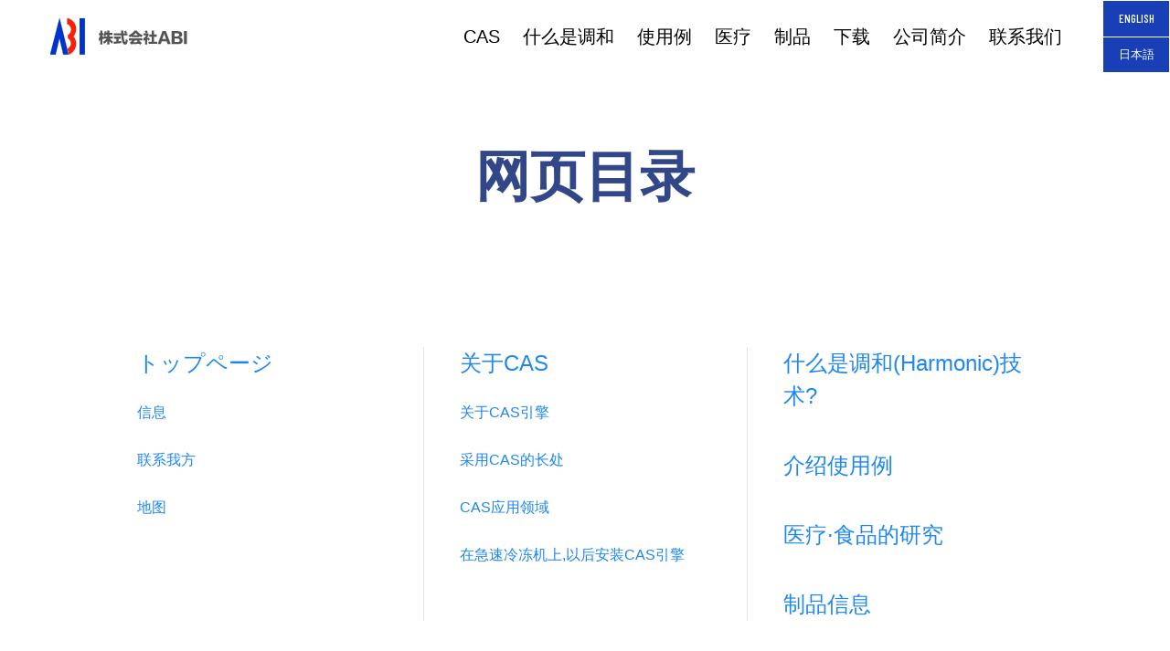

--- FILE ---
content_type: text/html; charset=UTF-8
request_url: https://www.abi-net.co.jp/zh/sitemap/
body_size: 7158
content:
<!doctype html>
<html class="no-js" lang="zh-Hans">
<head>
<!-- Global site tag (gtag.js) - Google Analytics -->
<!-- Google tag (gtag.js) -->
<script async src="https://www.googletagmanager.com/gtag/js?id=G-PV2ENGWEG9"></script>
<script>
  window.dataLayer = window.dataLayer || [];
  function gtag(){dataLayer.push(arguments);}
  gtag('js', new Date());

  gtag('config', 'G-PV2ENGWEG9');
</script>
<meta charset="UTF-8">
<meta name="viewport" content="width=device-width, initial-scale=1">
<meta name="format-detection" content="telephone=no">
<title>网页目录 &#8211; 株式会社ABI</title>
<meta name='robots' content='max-image-preview:large' />
<link rel='stylesheet' id='wp-block-library-css' href='https://www.abi-net.co.jp/wp/wp-includes/css/dist/block-library/style.min.css?ver=6.5.7' type='text/css' media='all' />
<style id='bogo-language-switcher-style-inline-css' type='text/css'>
ul.bogo-language-switcher li {
	list-style: none outside none;
	padding: 0;
}

#wpadminbar #wp-admin-bar-bogo-user-locale .ab-icon::before {
	content: "\f326";
	top: 2px;
}

/* National Flags */

.bogoflags,
.bogoflags-before:before {
	display: inline-block;
	width: 16px;
	height: 11px;
	background-image: none;
	background-color: transparent;
	border: none;
	padding: 0;
	margin: 0 4px;
	vertical-align: top;
}

.bogoflags-ad:before {
	content: url('/wp/wp-content/plugins/bogo/includes/css/../../images/flag-icons/ad.png');
}

.bogoflags-ae:before {
	content: url('/wp/wp-content/plugins/bogo/includes/css/../../images/flag-icons/ae.png');
}

.bogoflags-af:before {
	content: url('/wp/wp-content/plugins/bogo/includes/css/../../images/flag-icons/af.png');
}

.bogoflags-ag:before {
	content: url('/wp/wp-content/plugins/bogo/includes/css/../../images/flag-icons/ag.png');
}

.bogoflags-ai:before {
	content: url('/wp/wp-content/plugins/bogo/includes/css/../../images/flag-icons/ai.png');
}

.bogoflags-al:before {
	content: url('/wp/wp-content/plugins/bogo/includes/css/../../images/flag-icons/al.png');
}

.bogoflags-am:before {
	content: url('/wp/wp-content/plugins/bogo/includes/css/../../images/flag-icons/am.png');
}

.bogoflags-an:before {
	content: url('/wp/wp-content/plugins/bogo/includes/css/../../images/flag-icons/an.png');
}

.bogoflags-ao:before {
	content: url('/wp/wp-content/plugins/bogo/includes/css/../../images/flag-icons/ao.png');
}

.bogoflags-ar:before {
	content: url('/wp/wp-content/plugins/bogo/includes/css/../../images/flag-icons/ar.png');
}

.bogoflags-as:before {
	content: url('/wp/wp-content/plugins/bogo/includes/css/../../images/flag-icons/as.png');
}

.bogoflags-at:before {
	content: url('/wp/wp-content/plugins/bogo/includes/css/../../images/flag-icons/at.png');
}

.bogoflags-au:before {
	content: url('/wp/wp-content/plugins/bogo/includes/css/../../images/flag-icons/au.png');
}

.bogoflags-aw:before {
	content: url('/wp/wp-content/plugins/bogo/includes/css/../../images/flag-icons/aw.png');
}

.bogoflags-ax:before {
	content: url('/wp/wp-content/plugins/bogo/includes/css/../../images/flag-icons/ax.png');
}

.bogoflags-az:before {
	content: url('/wp/wp-content/plugins/bogo/includes/css/../../images/flag-icons/az.png');
}

.bogoflags-ba:before {
	content: url('/wp/wp-content/plugins/bogo/includes/css/../../images/flag-icons/ba.png');
}

.bogoflags-bb:before {
	content: url('/wp/wp-content/plugins/bogo/includes/css/../../images/flag-icons/bb.png');
}

.bogoflags-bd:before {
	content: url('/wp/wp-content/plugins/bogo/includes/css/../../images/flag-icons/bd.png');
}

.bogoflags-be:before {
	content: url('/wp/wp-content/plugins/bogo/includes/css/../../images/flag-icons/be.png');
}

.bogoflags-bf:before {
	content: url('/wp/wp-content/plugins/bogo/includes/css/../../images/flag-icons/bf.png');
}

.bogoflags-bg:before {
	content: url('/wp/wp-content/plugins/bogo/includes/css/../../images/flag-icons/bg.png');
}

.bogoflags-bh:before {
	content: url('/wp/wp-content/plugins/bogo/includes/css/../../images/flag-icons/bh.png');
}

.bogoflags-bi:before {
	content: url('/wp/wp-content/plugins/bogo/includes/css/../../images/flag-icons/bi.png');
}

.bogoflags-bj:before {
	content: url('/wp/wp-content/plugins/bogo/includes/css/../../images/flag-icons/bj.png');
}

.bogoflags-bm:before {
	content: url('/wp/wp-content/plugins/bogo/includes/css/../../images/flag-icons/bm.png');
}

.bogoflags-bn:before {
	content: url('/wp/wp-content/plugins/bogo/includes/css/../../images/flag-icons/bn.png');
}

.bogoflags-bo:before {
	content: url('/wp/wp-content/plugins/bogo/includes/css/../../images/flag-icons/bo.png');
}

.bogoflags-br:before {
	content: url('/wp/wp-content/plugins/bogo/includes/css/../../images/flag-icons/br.png');
}

.bogoflags-bs:before {
	content: url('/wp/wp-content/plugins/bogo/includes/css/../../images/flag-icons/bs.png');
}

.bogoflags-bt:before {
	content: url('/wp/wp-content/plugins/bogo/includes/css/../../images/flag-icons/bt.png');
}

.bogoflags-bv:before {
	content: url('/wp/wp-content/plugins/bogo/includes/css/../../images/flag-icons/bv.png');
}

.bogoflags-bw:before {
	content: url('/wp/wp-content/plugins/bogo/includes/css/../../images/flag-icons/bw.png');
}

.bogoflags-by:before {
	content: url('/wp/wp-content/plugins/bogo/includes/css/../../images/flag-icons/by.png');
}

.bogoflags-bz:before {
	content: url('/wp/wp-content/plugins/bogo/includes/css/../../images/flag-icons/bz.png');
}

.bogoflags-ca:before {
	content: url('/wp/wp-content/plugins/bogo/includes/css/../../images/flag-icons/ca.png');
}

.bogoflags-catalonia:before {
	content: url('/wp/wp-content/plugins/bogo/includes/css/../../images/flag-icons/catalonia.png');
}

.bogoflags-cc:before {
	content: url('/wp/wp-content/plugins/bogo/includes/css/../../images/flag-icons/cc.png');
}

.bogoflags-cd:before {
	content: url('/wp/wp-content/plugins/bogo/includes/css/../../images/flag-icons/cd.png');
}

.bogoflags-cf:before {
	content: url('/wp/wp-content/plugins/bogo/includes/css/../../images/flag-icons/cf.png');
}

.bogoflags-cg:before {
	content: url('/wp/wp-content/plugins/bogo/includes/css/../../images/flag-icons/cg.png');
}

.bogoflags-ch:before {
	content: url('/wp/wp-content/plugins/bogo/includes/css/../../images/flag-icons/ch.png');
}

.bogoflags-ci:before {
	content: url('/wp/wp-content/plugins/bogo/includes/css/../../images/flag-icons/ci.png');
}

.bogoflags-ck:before {
	content: url('/wp/wp-content/plugins/bogo/includes/css/../../images/flag-icons/ck.png');
}

.bogoflags-cl:before {
	content: url('/wp/wp-content/plugins/bogo/includes/css/../../images/flag-icons/cl.png');
}

.bogoflags-cm:before {
	content: url('/wp/wp-content/plugins/bogo/includes/css/../../images/flag-icons/cm.png');
}

.bogoflags-cn:before {
	content: url('/wp/wp-content/plugins/bogo/includes/css/../../images/flag-icons/cn.png');
}

.bogoflags-co:before {
	content: url('/wp/wp-content/plugins/bogo/includes/css/../../images/flag-icons/co.png');
}

.bogoflags-cr:before {
	content: url('/wp/wp-content/plugins/bogo/includes/css/../../images/flag-icons/cr.png');
}

.bogoflags-cs:before {
	content: url('/wp/wp-content/plugins/bogo/includes/css/../../images/flag-icons/cs.png');
}

.bogoflags-cu:before {
	content: url('/wp/wp-content/plugins/bogo/includes/css/../../images/flag-icons/cu.png');
}

.bogoflags-cv:before {
	content: url('/wp/wp-content/plugins/bogo/includes/css/../../images/flag-icons/cv.png');
}

.bogoflags-cx:before {
	content: url('/wp/wp-content/plugins/bogo/includes/css/../../images/flag-icons/cx.png');
}

.bogoflags-cy:before {
	content: url('/wp/wp-content/plugins/bogo/includes/css/../../images/flag-icons/cy.png');
}

.bogoflags-cz:before {
	content: url('/wp/wp-content/plugins/bogo/includes/css/../../images/flag-icons/cz.png');
}

.bogoflags-de:before {
	content: url('/wp/wp-content/plugins/bogo/includes/css/../../images/flag-icons/de.png');
}

.bogoflags-dj:before {
	content: url('/wp/wp-content/plugins/bogo/includes/css/../../images/flag-icons/dj.png');
}

.bogoflags-dk:before {
	content: url('/wp/wp-content/plugins/bogo/includes/css/../../images/flag-icons/dk.png');
}

.bogoflags-dm:before {
	content: url('/wp/wp-content/plugins/bogo/includes/css/../../images/flag-icons/dm.png');
}

.bogoflags-do:before {
	content: url('/wp/wp-content/plugins/bogo/includes/css/../../images/flag-icons/do.png');
}

.bogoflags-dz:before {
	content: url('/wp/wp-content/plugins/bogo/includes/css/../../images/flag-icons/dz.png');
}

.bogoflags-ec:before {
	content: url('/wp/wp-content/plugins/bogo/includes/css/../../images/flag-icons/ec.png');
}

.bogoflags-ee:before {
	content: url('/wp/wp-content/plugins/bogo/includes/css/../../images/flag-icons/ee.png');
}

.bogoflags-eg:before {
	content: url('/wp/wp-content/plugins/bogo/includes/css/../../images/flag-icons/eg.png');
}

.bogoflags-eh:before {
	content: url('/wp/wp-content/plugins/bogo/includes/css/../../images/flag-icons/eh.png');
}

.bogoflags-england:before {
	content: url('/wp/wp-content/plugins/bogo/includes/css/../../images/flag-icons/england.png');
}

.bogoflags-er:before {
	content: url('/wp/wp-content/plugins/bogo/includes/css/../../images/flag-icons/er.png');
}

.bogoflags-es:before {
	content: url('/wp/wp-content/plugins/bogo/includes/css/../../images/flag-icons/es.png');
}

.bogoflags-et:before {
	content: url('/wp/wp-content/plugins/bogo/includes/css/../../images/flag-icons/et.png');
}

.bogoflags-europeanunion:before {
	content: url('/wp/wp-content/plugins/bogo/includes/css/../../images/flag-icons/europeanunion.png');
}

.bogoflags-fam:before {
	content: url('/wp/wp-content/plugins/bogo/includes/css/../../images/flag-icons/fam.png');
}

.bogoflags-fi:before {
	content: url('/wp/wp-content/plugins/bogo/includes/css/../../images/flag-icons/fi.png');
}

.bogoflags-fj:before {
	content: url('/wp/wp-content/plugins/bogo/includes/css/../../images/flag-icons/fj.png');
}

.bogoflags-fk:before {
	content: url('/wp/wp-content/plugins/bogo/includes/css/../../images/flag-icons/fk.png');
}

.bogoflags-fm:before {
	content: url('/wp/wp-content/plugins/bogo/includes/css/../../images/flag-icons/fm.png');
}

.bogoflags-fo:before {
	content: url('/wp/wp-content/plugins/bogo/includes/css/../../images/flag-icons/fo.png');
}

.bogoflags-fr:before {
	content: url('/wp/wp-content/plugins/bogo/includes/css/../../images/flag-icons/fr.png');
}

.bogoflags-ga:before {
	content: url('/wp/wp-content/plugins/bogo/includes/css/../../images/flag-icons/ga.png');
}

.bogoflags-gb:before {
	content: url('/wp/wp-content/plugins/bogo/includes/css/../../images/flag-icons/gb.png');
}

.bogoflags-gd:before {
	content: url('/wp/wp-content/plugins/bogo/includes/css/../../images/flag-icons/gd.png');
}

.bogoflags-ge:before {
	content: url('/wp/wp-content/plugins/bogo/includes/css/../../images/flag-icons/ge.png');
}

.bogoflags-gf:before {
	content: url('/wp/wp-content/plugins/bogo/includes/css/../../images/flag-icons/gf.png');
}

.bogoflags-gh:before {
	content: url('/wp/wp-content/plugins/bogo/includes/css/../../images/flag-icons/gh.png');
}

.bogoflags-gi:before {
	content: url('/wp/wp-content/plugins/bogo/includes/css/../../images/flag-icons/gi.png');
}

.bogoflags-gl:before {
	content: url('/wp/wp-content/plugins/bogo/includes/css/../../images/flag-icons/gl.png');
}

.bogoflags-gm:before {
	content: url('/wp/wp-content/plugins/bogo/includes/css/../../images/flag-icons/gm.png');
}

.bogoflags-gn:before {
	content: url('/wp/wp-content/plugins/bogo/includes/css/../../images/flag-icons/gn.png');
}

.bogoflags-gp:before {
	content: url('/wp/wp-content/plugins/bogo/includes/css/../../images/flag-icons/gp.png');
}

.bogoflags-gq:before {
	content: url('/wp/wp-content/plugins/bogo/includes/css/../../images/flag-icons/gq.png');
}

.bogoflags-gr:before {
	content: url('/wp/wp-content/plugins/bogo/includes/css/../../images/flag-icons/gr.png');
}

.bogoflags-gs:before {
	content: url('/wp/wp-content/plugins/bogo/includes/css/../../images/flag-icons/gs.png');
}

.bogoflags-gt:before {
	content: url('/wp/wp-content/plugins/bogo/includes/css/../../images/flag-icons/gt.png');
}

.bogoflags-gu:before {
	content: url('/wp/wp-content/plugins/bogo/includes/css/../../images/flag-icons/gu.png');
}

.bogoflags-gw:before {
	content: url('/wp/wp-content/plugins/bogo/includes/css/../../images/flag-icons/gw.png');
}

.bogoflags-gy:before {
	content: url('/wp/wp-content/plugins/bogo/includes/css/../../images/flag-icons/gy.png');
}

.bogoflags-hk:before {
	content: url('/wp/wp-content/plugins/bogo/includes/css/../../images/flag-icons/hk.png');
}

.bogoflags-hm:before {
	content: url('/wp/wp-content/plugins/bogo/includes/css/../../images/flag-icons/hm.png');
}

.bogoflags-hn:before {
	content: url('/wp/wp-content/plugins/bogo/includes/css/../../images/flag-icons/hn.png');
}

.bogoflags-hr:before {
	content: url('/wp/wp-content/plugins/bogo/includes/css/../../images/flag-icons/hr.png');
}

.bogoflags-ht:before {
	content: url('/wp/wp-content/plugins/bogo/includes/css/../../images/flag-icons/ht.png');
}

.bogoflags-hu:before {
	content: url('/wp/wp-content/plugins/bogo/includes/css/../../images/flag-icons/hu.png');
}

.bogoflags-id:before {
	content: url('/wp/wp-content/plugins/bogo/includes/css/../../images/flag-icons/id.png');
}

.bogoflags-ie:before {
	content: url('/wp/wp-content/plugins/bogo/includes/css/../../images/flag-icons/ie.png');
}

.bogoflags-il:before {
	content: url('/wp/wp-content/plugins/bogo/includes/css/../../images/flag-icons/il.png');
}

.bogoflags-in:before {
	content: url('/wp/wp-content/plugins/bogo/includes/css/../../images/flag-icons/in.png');
}

.bogoflags-io:before {
	content: url('/wp/wp-content/plugins/bogo/includes/css/../../images/flag-icons/io.png');
}

.bogoflags-iq:before {
	content: url('/wp/wp-content/plugins/bogo/includes/css/../../images/flag-icons/iq.png');
}

.bogoflags-ir:before {
	content: url('/wp/wp-content/plugins/bogo/includes/css/../../images/flag-icons/ir.png');
}

.bogoflags-is:before {
	content: url('/wp/wp-content/plugins/bogo/includes/css/../../images/flag-icons/is.png');
}

.bogoflags-it:before {
	content: url('/wp/wp-content/plugins/bogo/includes/css/../../images/flag-icons/it.png');
}

.bogoflags-jm:before {
	content: url('/wp/wp-content/plugins/bogo/includes/css/../../images/flag-icons/jm.png');
}

.bogoflags-jo:before {
	content: url('/wp/wp-content/plugins/bogo/includes/css/../../images/flag-icons/jo.png');
}

.bogoflags-jp:before {
	content: url('/wp/wp-content/plugins/bogo/includes/css/../../images/flag-icons/jp.png');
}

.bogoflags-ke:before {
	content: url('/wp/wp-content/plugins/bogo/includes/css/../../images/flag-icons/ke.png');
}

.bogoflags-kg:before {
	content: url('/wp/wp-content/plugins/bogo/includes/css/../../images/flag-icons/kg.png');
}

.bogoflags-kh:before {
	content: url('/wp/wp-content/plugins/bogo/includes/css/../../images/flag-icons/kh.png');
}

.bogoflags-ki:before {
	content: url('/wp/wp-content/plugins/bogo/includes/css/../../images/flag-icons/ki.png');
}

.bogoflags-km:before {
	content: url('/wp/wp-content/plugins/bogo/includes/css/../../images/flag-icons/km.png');
}

.bogoflags-kn:before {
	content: url('/wp/wp-content/plugins/bogo/includes/css/../../images/flag-icons/kn.png');
}

.bogoflags-kp:before {
	content: url('/wp/wp-content/plugins/bogo/includes/css/../../images/flag-icons/kp.png');
}

.bogoflags-kr:before {
	content: url('/wp/wp-content/plugins/bogo/includes/css/../../images/flag-icons/kr.png');
}

.bogoflags-kw:before {
	content: url('/wp/wp-content/plugins/bogo/includes/css/../../images/flag-icons/kw.png');
}

.bogoflags-ky:before {
	content: url('/wp/wp-content/plugins/bogo/includes/css/../../images/flag-icons/ky.png');
}

.bogoflags-kz:before {
	content: url('/wp/wp-content/plugins/bogo/includes/css/../../images/flag-icons/kz.png');
}

.bogoflags-la:before {
	content: url('/wp/wp-content/plugins/bogo/includes/css/../../images/flag-icons/la.png');
}

.bogoflags-lb:before {
	content: url('/wp/wp-content/plugins/bogo/includes/css/../../images/flag-icons/lb.png');
}

.bogoflags-lc:before {
	content: url('/wp/wp-content/plugins/bogo/includes/css/../../images/flag-icons/lc.png');
}

.bogoflags-li:before {
	content: url('/wp/wp-content/plugins/bogo/includes/css/../../images/flag-icons/li.png');
}

.bogoflags-lk:before {
	content: url('/wp/wp-content/plugins/bogo/includes/css/../../images/flag-icons/lk.png');
}

.bogoflags-lr:before {
	content: url('/wp/wp-content/plugins/bogo/includes/css/../../images/flag-icons/lr.png');
}

.bogoflags-ls:before {
	content: url('/wp/wp-content/plugins/bogo/includes/css/../../images/flag-icons/ls.png');
}

.bogoflags-lt:before {
	content: url('/wp/wp-content/plugins/bogo/includes/css/../../images/flag-icons/lt.png');
}

.bogoflags-lu:before {
	content: url('/wp/wp-content/plugins/bogo/includes/css/../../images/flag-icons/lu.png');
}

.bogoflags-lv:before {
	content: url('/wp/wp-content/plugins/bogo/includes/css/../../images/flag-icons/lv.png');
}

.bogoflags-ly:before {
	content: url('/wp/wp-content/plugins/bogo/includes/css/../../images/flag-icons/ly.png');
}

.bogoflags-ma:before {
	content: url('/wp/wp-content/plugins/bogo/includes/css/../../images/flag-icons/ma.png');
}

.bogoflags-mc:before {
	content: url('/wp/wp-content/plugins/bogo/includes/css/../../images/flag-icons/mc.png');
}

.bogoflags-md:before {
	content: url('/wp/wp-content/plugins/bogo/includes/css/../../images/flag-icons/md.png');
}

.bogoflags-me:before {
	content: url('/wp/wp-content/plugins/bogo/includes/css/../../images/flag-icons/me.png');
}

.bogoflags-mg:before {
	content: url('/wp/wp-content/plugins/bogo/includes/css/../../images/flag-icons/mg.png');
}

.bogoflags-mh:before {
	content: url('/wp/wp-content/plugins/bogo/includes/css/../../images/flag-icons/mh.png');
}

.bogoflags-mk:before {
	content: url('/wp/wp-content/plugins/bogo/includes/css/../../images/flag-icons/mk.png');
}

.bogoflags-ml:before {
	content: url('/wp/wp-content/plugins/bogo/includes/css/../../images/flag-icons/ml.png');
}

.bogoflags-mm:before {
	content: url('/wp/wp-content/plugins/bogo/includes/css/../../images/flag-icons/mm.png');
}

.bogoflags-mn:before {
	content: url('/wp/wp-content/plugins/bogo/includes/css/../../images/flag-icons/mn.png');
}

.bogoflags-mo:before {
	content: url('/wp/wp-content/plugins/bogo/includes/css/../../images/flag-icons/mo.png');
}

.bogoflags-mp:before {
	content: url('/wp/wp-content/plugins/bogo/includes/css/../../images/flag-icons/mp.png');
}

.bogoflags-mq:before {
	content: url('/wp/wp-content/plugins/bogo/includes/css/../../images/flag-icons/mq.png');
}

.bogoflags-mr:before {
	content: url('/wp/wp-content/plugins/bogo/includes/css/../../images/flag-icons/mr.png');
}

.bogoflags-ms:before {
	content: url('/wp/wp-content/plugins/bogo/includes/css/../../images/flag-icons/ms.png');
}

.bogoflags-mt:before {
	content: url('/wp/wp-content/plugins/bogo/includes/css/../../images/flag-icons/mt.png');
}

.bogoflags-mu:before {
	content: url('/wp/wp-content/plugins/bogo/includes/css/../../images/flag-icons/mu.png');
}

.bogoflags-mv:before {
	content: url('/wp/wp-content/plugins/bogo/includes/css/../../images/flag-icons/mv.png');
}

.bogoflags-mw:before {
	content: url('/wp/wp-content/plugins/bogo/includes/css/../../images/flag-icons/mw.png');
}

.bogoflags-mx:before {
	content: url('/wp/wp-content/plugins/bogo/includes/css/../../images/flag-icons/mx.png');
}

.bogoflags-my:before {
	content: url('/wp/wp-content/plugins/bogo/includes/css/../../images/flag-icons/my.png');
}

.bogoflags-mz:before {
	content: url('/wp/wp-content/plugins/bogo/includes/css/../../images/flag-icons/mz.png');
}

.bogoflags-na:before {
	content: url('/wp/wp-content/plugins/bogo/includes/css/../../images/flag-icons/na.png');
}

.bogoflags-nc:before {
	content: url('/wp/wp-content/plugins/bogo/includes/css/../../images/flag-icons/nc.png');
}

.bogoflags-ne:before {
	content: url('/wp/wp-content/plugins/bogo/includes/css/../../images/flag-icons/ne.png');
}

.bogoflags-nf:before {
	content: url('/wp/wp-content/plugins/bogo/includes/css/../../images/flag-icons/nf.png');
}

.bogoflags-ng:before {
	content: url('/wp/wp-content/plugins/bogo/includes/css/../../images/flag-icons/ng.png');
}

.bogoflags-ni:before {
	content: url('/wp/wp-content/plugins/bogo/includes/css/../../images/flag-icons/ni.png');
}

.bogoflags-nl:before {
	content: url('/wp/wp-content/plugins/bogo/includes/css/../../images/flag-icons/nl.png');
}

.bogoflags-no:before {
	content: url('/wp/wp-content/plugins/bogo/includes/css/../../images/flag-icons/no.png');
}

.bogoflags-np:before {
	content: url('/wp/wp-content/plugins/bogo/includes/css/../../images/flag-icons/np.png');
}

.bogoflags-nr:before {
	content: url('/wp/wp-content/plugins/bogo/includes/css/../../images/flag-icons/nr.png');
}

.bogoflags-nu:before {
	content: url('/wp/wp-content/plugins/bogo/includes/css/../../images/flag-icons/nu.png');
}

.bogoflags-nz:before {
	content: url('/wp/wp-content/plugins/bogo/includes/css/../../images/flag-icons/nz.png');
}

.bogoflags-om:before {
	content: url('/wp/wp-content/plugins/bogo/includes/css/../../images/flag-icons/om.png');
}

.bogoflags-pa:before {
	content: url('/wp/wp-content/plugins/bogo/includes/css/../../images/flag-icons/pa.png');
}

.bogoflags-pe:before {
	content: url('/wp/wp-content/plugins/bogo/includes/css/../../images/flag-icons/pe.png');
}

.bogoflags-pf:before {
	content: url('/wp/wp-content/plugins/bogo/includes/css/../../images/flag-icons/pf.png');
}

.bogoflags-pg:before {
	content: url('/wp/wp-content/plugins/bogo/includes/css/../../images/flag-icons/pg.png');
}

.bogoflags-ph:before {
	content: url('/wp/wp-content/plugins/bogo/includes/css/../../images/flag-icons/ph.png');
}

.bogoflags-pk:before {
	content: url('/wp/wp-content/plugins/bogo/includes/css/../../images/flag-icons/pk.png');
}

.bogoflags-pl:before {
	content: url('/wp/wp-content/plugins/bogo/includes/css/../../images/flag-icons/pl.png');
}

.bogoflags-pm:before {
	content: url('/wp/wp-content/plugins/bogo/includes/css/../../images/flag-icons/pm.png');
}

.bogoflags-pn:before {
	content: url('/wp/wp-content/plugins/bogo/includes/css/../../images/flag-icons/pn.png');
}

.bogoflags-pr:before {
	content: url('/wp/wp-content/plugins/bogo/includes/css/../../images/flag-icons/pr.png');
}

.bogoflags-ps:before {
	content: url('/wp/wp-content/plugins/bogo/includes/css/../../images/flag-icons/ps.png');
}

.bogoflags-pt:before {
	content: url('/wp/wp-content/plugins/bogo/includes/css/../../images/flag-icons/pt.png');
}

.bogoflags-pw:before {
	content: url('/wp/wp-content/plugins/bogo/includes/css/../../images/flag-icons/pw.png');
}

.bogoflags-py:before {
	content: url('/wp/wp-content/plugins/bogo/includes/css/../../images/flag-icons/py.png');
}

.bogoflags-qa:before {
	content: url('/wp/wp-content/plugins/bogo/includes/css/../../images/flag-icons/qa.png');
}

.bogoflags-re:before {
	content: url('/wp/wp-content/plugins/bogo/includes/css/../../images/flag-icons/re.png');
}

.bogoflags-ro:before {
	content: url('/wp/wp-content/plugins/bogo/includes/css/../../images/flag-icons/ro.png');
}

.bogoflags-rs:before {
	content: url('/wp/wp-content/plugins/bogo/includes/css/../../images/flag-icons/rs.png');
}

.bogoflags-ru:before {
	content: url('/wp/wp-content/plugins/bogo/includes/css/../../images/flag-icons/ru.png');
}

.bogoflags-rw:before {
	content: url('/wp/wp-content/plugins/bogo/includes/css/../../images/flag-icons/rw.png');
}

.bogoflags-sa:before {
	content: url('/wp/wp-content/plugins/bogo/includes/css/../../images/flag-icons/sa.png');
}

.bogoflags-sb:before {
	content: url('/wp/wp-content/plugins/bogo/includes/css/../../images/flag-icons/sb.png');
}

.bogoflags-sc:before {
	content: url('/wp/wp-content/plugins/bogo/includes/css/../../images/flag-icons/sc.png');
}

.bogoflags-scotland:before {
	content: url('/wp/wp-content/plugins/bogo/includes/css/../../images/flag-icons/scotland.png');
}

.bogoflags-sd:before {
	content: url('/wp/wp-content/plugins/bogo/includes/css/../../images/flag-icons/sd.png');
}

.bogoflags-se:before {
	content: url('/wp/wp-content/plugins/bogo/includes/css/../../images/flag-icons/se.png');
}

.bogoflags-sg:before {
	content: url('/wp/wp-content/plugins/bogo/includes/css/../../images/flag-icons/sg.png');
}

.bogoflags-sh:before {
	content: url('/wp/wp-content/plugins/bogo/includes/css/../../images/flag-icons/sh.png');
}

.bogoflags-si:before {
	content: url('/wp/wp-content/plugins/bogo/includes/css/../../images/flag-icons/si.png');
}

.bogoflags-sj:before {
	content: url('/wp/wp-content/plugins/bogo/includes/css/../../images/flag-icons/sj.png');
}

.bogoflags-sk:before {
	content: url('/wp/wp-content/plugins/bogo/includes/css/../../images/flag-icons/sk.png');
}

.bogoflags-sl:before {
	content: url('/wp/wp-content/plugins/bogo/includes/css/../../images/flag-icons/sl.png');
}

.bogoflags-sm:before {
	content: url('/wp/wp-content/plugins/bogo/includes/css/../../images/flag-icons/sm.png');
}

.bogoflags-sn:before {
	content: url('/wp/wp-content/plugins/bogo/includes/css/../../images/flag-icons/sn.png');
}

.bogoflags-so:before {
	content: url('/wp/wp-content/plugins/bogo/includes/css/../../images/flag-icons/so.png');
}

.bogoflags-sr:before {
	content: url('/wp/wp-content/plugins/bogo/includes/css/../../images/flag-icons/sr.png');
}

.bogoflags-st:before {
	content: url('/wp/wp-content/plugins/bogo/includes/css/../../images/flag-icons/st.png');
}

.bogoflags-sv:before {
	content: url('/wp/wp-content/plugins/bogo/includes/css/../../images/flag-icons/sv.png');
}

.bogoflags-sy:before {
	content: url('/wp/wp-content/plugins/bogo/includes/css/../../images/flag-icons/sy.png');
}

.bogoflags-sz:before {
	content: url('/wp/wp-content/plugins/bogo/includes/css/../../images/flag-icons/sz.png');
}

.bogoflags-tc:before {
	content: url('/wp/wp-content/plugins/bogo/includes/css/../../images/flag-icons/tc.png');
}

.bogoflags-td:before {
	content: url('/wp/wp-content/plugins/bogo/includes/css/../../images/flag-icons/td.png');
}

.bogoflags-tf:before {
	content: url('/wp/wp-content/plugins/bogo/includes/css/../../images/flag-icons/tf.png');
}

.bogoflags-tg:before {
	content: url('/wp/wp-content/plugins/bogo/includes/css/../../images/flag-icons/tg.png');
}

.bogoflags-th:before {
	content: url('/wp/wp-content/plugins/bogo/includes/css/../../images/flag-icons/th.png');
}

.bogoflags-tj:before {
	content: url('/wp/wp-content/plugins/bogo/includes/css/../../images/flag-icons/tj.png');
}

.bogoflags-tk:before {
	content: url('/wp/wp-content/plugins/bogo/includes/css/../../images/flag-icons/tk.png');
}

.bogoflags-tl:before {
	content: url('/wp/wp-content/plugins/bogo/includes/css/../../images/flag-icons/tl.png');
}

.bogoflags-tm:before {
	content: url('/wp/wp-content/plugins/bogo/includes/css/../../images/flag-icons/tm.png');
}

.bogoflags-tn:before {
	content: url('/wp/wp-content/plugins/bogo/includes/css/../../images/flag-icons/tn.png');
}

.bogoflags-to:before {
	content: url('/wp/wp-content/plugins/bogo/includes/css/../../images/flag-icons/to.png');
}

.bogoflags-tr:before {
	content: url('/wp/wp-content/plugins/bogo/includes/css/../../images/flag-icons/tr.png');
}

.bogoflags-tt:before {
	content: url('/wp/wp-content/plugins/bogo/includes/css/../../images/flag-icons/tt.png');
}

.bogoflags-tv:before {
	content: url('/wp/wp-content/plugins/bogo/includes/css/../../images/flag-icons/tv.png');
}

.bogoflags-tw:before {
	content: url('/wp/wp-content/plugins/bogo/includes/css/../../images/flag-icons/tw.png');
}

.bogoflags-tz:before {
	content: url('/wp/wp-content/plugins/bogo/includes/css/../../images/flag-icons/tz.png');
}

.bogoflags-ua:before {
	content: url('/wp/wp-content/plugins/bogo/includes/css/../../images/flag-icons/ua.png');
}

.bogoflags-ug:before {
	content: url('/wp/wp-content/plugins/bogo/includes/css/../../images/flag-icons/ug.png');
}

.bogoflags-um:before {
	content: url('/wp/wp-content/plugins/bogo/includes/css/../../images/flag-icons/um.png');
}

.bogoflags-us:before {
	content: url('/wp/wp-content/plugins/bogo/includes/css/../../images/flag-icons/us.png');
}

.bogoflags-uy:before {
	content: url('/wp/wp-content/plugins/bogo/includes/css/../../images/flag-icons/uy.png');
}

.bogoflags-uz:before {
	content: url('/wp/wp-content/plugins/bogo/includes/css/../../images/flag-icons/uz.png');
}

.bogoflags-va:before {
	content: url('/wp/wp-content/plugins/bogo/includes/css/../../images/flag-icons/va.png');
}

.bogoflags-vc:before {
	content: url('/wp/wp-content/plugins/bogo/includes/css/../../images/flag-icons/vc.png');
}

.bogoflags-ve:before {
	content: url('/wp/wp-content/plugins/bogo/includes/css/../../images/flag-icons/ve.png');
}

.bogoflags-vg:before {
	content: url('/wp/wp-content/plugins/bogo/includes/css/../../images/flag-icons/vg.png');
}

.bogoflags-vi:before {
	content: url('/wp/wp-content/plugins/bogo/includes/css/../../images/flag-icons/vi.png');
}

.bogoflags-vn:before {
	content: url('/wp/wp-content/plugins/bogo/includes/css/../../images/flag-icons/vn.png');
}

.bogoflags-vu:before {
	content: url('/wp/wp-content/plugins/bogo/includes/css/../../images/flag-icons/vu.png');
}

.bogoflags-wales:before {
	content: url('/wp/wp-content/plugins/bogo/includes/css/../../images/flag-icons/wales.png');
}

.bogoflags-wf:before {
	content: url('/wp/wp-content/plugins/bogo/includes/css/../../images/flag-icons/wf.png');
}

.bogoflags-ws:before {
	content: url('/wp/wp-content/plugins/bogo/includes/css/../../images/flag-icons/ws.png');
}

.bogoflags-ye:before {
	content: url('/wp/wp-content/plugins/bogo/includes/css/../../images/flag-icons/ye.png');
}

.bogoflags-yt:before {
	content: url('/wp/wp-content/plugins/bogo/includes/css/../../images/flag-icons/yt.png');
}

.bogoflags-za:before {
	content: url('/wp/wp-content/plugins/bogo/includes/css/../../images/flag-icons/za.png');
}

.bogoflags-zm:before {
	content: url('/wp/wp-content/plugins/bogo/includes/css/../../images/flag-icons/zm.png');
}

.bogoflags-zw:before {
	content: url('/wp/wp-content/plugins/bogo/includes/css/../../images/flag-icons/zw.png');
}

</style>
<style id='classic-theme-styles-inline-css' type='text/css'>
/*! This file is auto-generated */
.wp-block-button__link{color:#fff;background-color:#32373c;border-radius:9999px;box-shadow:none;text-decoration:none;padding:calc(.667em + 2px) calc(1.333em + 2px);font-size:1.125em}.wp-block-file__button{background:#32373c;color:#fff;text-decoration:none}
</style>
<style id='global-styles-inline-css' type='text/css'>
body{--wp--preset--color--black: #000000;--wp--preset--color--cyan-bluish-gray: #abb8c3;--wp--preset--color--white: #ffffff;--wp--preset--color--pale-pink: #f78da7;--wp--preset--color--vivid-red: #cf2e2e;--wp--preset--color--luminous-vivid-orange: #ff6900;--wp--preset--color--luminous-vivid-amber: #fcb900;--wp--preset--color--light-green-cyan: #7bdcb5;--wp--preset--color--vivid-green-cyan: #00d084;--wp--preset--color--pale-cyan-blue: #8ed1fc;--wp--preset--color--vivid-cyan-blue: #0693e3;--wp--preset--color--vivid-purple: #9b51e0;--wp--preset--gradient--vivid-cyan-blue-to-vivid-purple: linear-gradient(135deg,rgba(6,147,227,1) 0%,rgb(155,81,224) 100%);--wp--preset--gradient--light-green-cyan-to-vivid-green-cyan: linear-gradient(135deg,rgb(122,220,180) 0%,rgb(0,208,130) 100%);--wp--preset--gradient--luminous-vivid-amber-to-luminous-vivid-orange: linear-gradient(135deg,rgba(252,185,0,1) 0%,rgba(255,105,0,1) 100%);--wp--preset--gradient--luminous-vivid-orange-to-vivid-red: linear-gradient(135deg,rgba(255,105,0,1) 0%,rgb(207,46,46) 100%);--wp--preset--gradient--very-light-gray-to-cyan-bluish-gray: linear-gradient(135deg,rgb(238,238,238) 0%,rgb(169,184,195) 100%);--wp--preset--gradient--cool-to-warm-spectrum: linear-gradient(135deg,rgb(74,234,220) 0%,rgb(151,120,209) 20%,rgb(207,42,186) 40%,rgb(238,44,130) 60%,rgb(251,105,98) 80%,rgb(254,248,76) 100%);--wp--preset--gradient--blush-light-purple: linear-gradient(135deg,rgb(255,206,236) 0%,rgb(152,150,240) 100%);--wp--preset--gradient--blush-bordeaux: linear-gradient(135deg,rgb(254,205,165) 0%,rgb(254,45,45) 50%,rgb(107,0,62) 100%);--wp--preset--gradient--luminous-dusk: linear-gradient(135deg,rgb(255,203,112) 0%,rgb(199,81,192) 50%,rgb(65,88,208) 100%);--wp--preset--gradient--pale-ocean: linear-gradient(135deg,rgb(255,245,203) 0%,rgb(182,227,212) 50%,rgb(51,167,181) 100%);--wp--preset--gradient--electric-grass: linear-gradient(135deg,rgb(202,248,128) 0%,rgb(113,206,126) 100%);--wp--preset--gradient--midnight: linear-gradient(135deg,rgb(2,3,129) 0%,rgb(40,116,252) 100%);--wp--preset--font-size--small: 13px;--wp--preset--font-size--medium: 20px;--wp--preset--font-size--large: 36px;--wp--preset--font-size--x-large: 42px;--wp--preset--spacing--20: 0.44rem;--wp--preset--spacing--30: 0.67rem;--wp--preset--spacing--40: 1rem;--wp--preset--spacing--50: 1.5rem;--wp--preset--spacing--60: 2.25rem;--wp--preset--spacing--70: 3.38rem;--wp--preset--spacing--80: 5.06rem;--wp--preset--shadow--natural: 6px 6px 9px rgba(0, 0, 0, 0.2);--wp--preset--shadow--deep: 12px 12px 50px rgba(0, 0, 0, 0.4);--wp--preset--shadow--sharp: 6px 6px 0px rgba(0, 0, 0, 0.2);--wp--preset--shadow--outlined: 6px 6px 0px -3px rgba(255, 255, 255, 1), 6px 6px rgba(0, 0, 0, 1);--wp--preset--shadow--crisp: 6px 6px 0px rgba(0, 0, 0, 1);}:where(.is-layout-flex){gap: 0.5em;}:where(.is-layout-grid){gap: 0.5em;}body .is-layout-flex{display: flex;}body .is-layout-flex{flex-wrap: wrap;align-items: center;}body .is-layout-flex > *{margin: 0;}body .is-layout-grid{display: grid;}body .is-layout-grid > *{margin: 0;}:where(.wp-block-columns.is-layout-flex){gap: 2em;}:where(.wp-block-columns.is-layout-grid){gap: 2em;}:where(.wp-block-post-template.is-layout-flex){gap: 1.25em;}:where(.wp-block-post-template.is-layout-grid){gap: 1.25em;}.has-black-color{color: var(--wp--preset--color--black) !important;}.has-cyan-bluish-gray-color{color: var(--wp--preset--color--cyan-bluish-gray) !important;}.has-white-color{color: var(--wp--preset--color--white) !important;}.has-pale-pink-color{color: var(--wp--preset--color--pale-pink) !important;}.has-vivid-red-color{color: var(--wp--preset--color--vivid-red) !important;}.has-luminous-vivid-orange-color{color: var(--wp--preset--color--luminous-vivid-orange) !important;}.has-luminous-vivid-amber-color{color: var(--wp--preset--color--luminous-vivid-amber) !important;}.has-light-green-cyan-color{color: var(--wp--preset--color--light-green-cyan) !important;}.has-vivid-green-cyan-color{color: var(--wp--preset--color--vivid-green-cyan) !important;}.has-pale-cyan-blue-color{color: var(--wp--preset--color--pale-cyan-blue) !important;}.has-vivid-cyan-blue-color{color: var(--wp--preset--color--vivid-cyan-blue) !important;}.has-vivid-purple-color{color: var(--wp--preset--color--vivid-purple) !important;}.has-black-background-color{background-color: var(--wp--preset--color--black) !important;}.has-cyan-bluish-gray-background-color{background-color: var(--wp--preset--color--cyan-bluish-gray) !important;}.has-white-background-color{background-color: var(--wp--preset--color--white) !important;}.has-pale-pink-background-color{background-color: var(--wp--preset--color--pale-pink) !important;}.has-vivid-red-background-color{background-color: var(--wp--preset--color--vivid-red) !important;}.has-luminous-vivid-orange-background-color{background-color: var(--wp--preset--color--luminous-vivid-orange) !important;}.has-luminous-vivid-amber-background-color{background-color: var(--wp--preset--color--luminous-vivid-amber) !important;}.has-light-green-cyan-background-color{background-color: var(--wp--preset--color--light-green-cyan) !important;}.has-vivid-green-cyan-background-color{background-color: var(--wp--preset--color--vivid-green-cyan) !important;}.has-pale-cyan-blue-background-color{background-color: var(--wp--preset--color--pale-cyan-blue) !important;}.has-vivid-cyan-blue-background-color{background-color: var(--wp--preset--color--vivid-cyan-blue) !important;}.has-vivid-purple-background-color{background-color: var(--wp--preset--color--vivid-purple) !important;}.has-black-border-color{border-color: var(--wp--preset--color--black) !important;}.has-cyan-bluish-gray-border-color{border-color: var(--wp--preset--color--cyan-bluish-gray) !important;}.has-white-border-color{border-color: var(--wp--preset--color--white) !important;}.has-pale-pink-border-color{border-color: var(--wp--preset--color--pale-pink) !important;}.has-vivid-red-border-color{border-color: var(--wp--preset--color--vivid-red) !important;}.has-luminous-vivid-orange-border-color{border-color: var(--wp--preset--color--luminous-vivid-orange) !important;}.has-luminous-vivid-amber-border-color{border-color: var(--wp--preset--color--luminous-vivid-amber) !important;}.has-light-green-cyan-border-color{border-color: var(--wp--preset--color--light-green-cyan) !important;}.has-vivid-green-cyan-border-color{border-color: var(--wp--preset--color--vivid-green-cyan) !important;}.has-pale-cyan-blue-border-color{border-color: var(--wp--preset--color--pale-cyan-blue) !important;}.has-vivid-cyan-blue-border-color{border-color: var(--wp--preset--color--vivid-cyan-blue) !important;}.has-vivid-purple-border-color{border-color: var(--wp--preset--color--vivid-purple) !important;}.has-vivid-cyan-blue-to-vivid-purple-gradient-background{background: var(--wp--preset--gradient--vivid-cyan-blue-to-vivid-purple) !important;}.has-light-green-cyan-to-vivid-green-cyan-gradient-background{background: var(--wp--preset--gradient--light-green-cyan-to-vivid-green-cyan) !important;}.has-luminous-vivid-amber-to-luminous-vivid-orange-gradient-background{background: var(--wp--preset--gradient--luminous-vivid-amber-to-luminous-vivid-orange) !important;}.has-luminous-vivid-orange-to-vivid-red-gradient-background{background: var(--wp--preset--gradient--luminous-vivid-orange-to-vivid-red) !important;}.has-very-light-gray-to-cyan-bluish-gray-gradient-background{background: var(--wp--preset--gradient--very-light-gray-to-cyan-bluish-gray) !important;}.has-cool-to-warm-spectrum-gradient-background{background: var(--wp--preset--gradient--cool-to-warm-spectrum) !important;}.has-blush-light-purple-gradient-background{background: var(--wp--preset--gradient--blush-light-purple) !important;}.has-blush-bordeaux-gradient-background{background: var(--wp--preset--gradient--blush-bordeaux) !important;}.has-luminous-dusk-gradient-background{background: var(--wp--preset--gradient--luminous-dusk) !important;}.has-pale-ocean-gradient-background{background: var(--wp--preset--gradient--pale-ocean) !important;}.has-electric-grass-gradient-background{background: var(--wp--preset--gradient--electric-grass) !important;}.has-midnight-gradient-background{background: var(--wp--preset--gradient--midnight) !important;}.has-small-font-size{font-size: var(--wp--preset--font-size--small) !important;}.has-medium-font-size{font-size: var(--wp--preset--font-size--medium) !important;}.has-large-font-size{font-size: var(--wp--preset--font-size--large) !important;}.has-x-large-font-size{font-size: var(--wp--preset--font-size--x-large) !important;}
.wp-block-navigation a:where(:not(.wp-element-button)){color: inherit;}
:where(.wp-block-post-template.is-layout-flex){gap: 1.25em;}:where(.wp-block-post-template.is-layout-grid){gap: 1.25em;}
:where(.wp-block-columns.is-layout-flex){gap: 2em;}:where(.wp-block-columns.is-layout-grid){gap: 2em;}
.wp-block-pullquote{font-size: 1.5em;line-height: 1.6;}
</style>
<link rel='stylesheet' id='bogo-css' href='https://www.abi-net.co.jp/wp/wp-content/plugins/bogo/includes/css/style.css?ver=3.6' type='text/css' media='all' />
<link rel='stylesheet' id='uikit-css' href='https://www.abi-net.co.jp/wp/wp-content/themes/lab-bizkit/assets/css/uikit.min.css?ver=3.0.0.20' type='text/css' media='all' />
<link rel='stylesheet' id='class-css-css' href='https://www.abi-net.co.jp/wp/wp-content/themes/lab-bizkit/assets/css/class.css?ver=1.1.0' type='text/css' media='all' />
<link rel='stylesheet' id='fontawesome-css' href='https://www.abi-net.co.jp/wp/wp-content/themes/lab-bizkit/assets/css/font-awesome.min.css?ver=4.7' type='text/css' media='all' />
<link rel='stylesheet' id='lab-bizkit-style-css' href='https://www.abi-net.co.jp/wp/wp-content/themes/lab-bizkit/style.css?ver=1.1.0' type='text/css' media='all' />
<script type="text/javascript" src="https://www.abi-net.co.jp/wp/wp-includes/js/jquery/jquery.min.js?ver=3.7.1" id="jquery-core-js"></script>
<script type="text/javascript" src="https://www.abi-net.co.jp/wp/wp-includes/js/jquery/jquery-migrate.min.js?ver=3.4.1" id="jquery-migrate-js"></script>
<link rel="https://api.w.org/" href="https://www.abi-net.co.jp/zh/wp-json/" /><link rel="alternate" type="application/json" href="https://www.abi-net.co.jp/zh/wp-json/wp/v2/pages/3958" /><link rel="canonical" href="https://www.abi-net.co.jp/zh/sitemap/" />
<link rel='shortlink' href='https://www.abi-net.co.jp/zh/?p=3958' />
<link rel="alternate" type="application/json+oembed" href="https://www.abi-net.co.jp/zh/wp-json/oembed/1.0/embed?url=https%3A%2F%2Fwww.abi-net.co.jp%2Fzh%2Fsitemap%2F" />
<link rel="alternate" type="text/xml+oembed" href="https://www.abi-net.co.jp/zh/wp-json/oembed/1.0/embed?url=https%3A%2F%2Fwww.abi-net.co.jp%2Fzh%2Fsitemap%2F&#038;format=xml" />
<link rel="alternate" hreflang="en-US" href="https://www.abi-net.co.jp/en/sitemap/" />
<link rel="alternate" hreflang="ja" href="https://www.abi-net.co.jp/sitemap/" />
<link rel="alternate" hreflang="zh-CN" href="https://www.abi-net.co.jp/zh/sitemap/" />
<style type="text/css">
a[href*="tel:"] {
	pointer-events: none;
	cursor: default;
	text-decoration: none;
}
</style>
<link rel="icon" href="https://www.abi-net.co.jp/wp/wp-content/uploads/2020/08/abilogo.png" sizes="32x32" />
<link rel="icon" href="https://www.abi-net.co.jp/wp/wp-content/uploads/2020/08/abilogo.png" sizes="192x192" />
<link rel="apple-touch-icon" href="https://www.abi-net.co.jp/wp/wp-content/uploads/2020/08/abilogo.png" />
<meta name="msapplication-TileImage" content="https://www.abi-net.co.jp/wp/wp-content/uploads/2020/08/abilogo.png" />
</head>

<body class="page-template-default page page-id-3958 zh-CN page-now-sitemap page-2nd">
<a class="skip-link uk-hidden" href="#content">Skip to content</a>

	<header id="masthead" class="site-header">
				<div class="site-title"><a href="https://www.abi-net.co.jp/zh/" rel="home"><img src="https://www.abi-net.co.jp/wp/wp-content/themes/lab-bizkit/assets/images/logo_cn.png" alt="株式会社ABI"/></a></div>
		<div class="head-navigation uk-visible@m">
			<ul id="global-menu" class="uk-nav">
								<!-- <li><a href="https://www.abi-net.co.jp/zh/vision/">展望</a></li> -->
				<li><a href="https://www.abi-net.co.jp/zh/cas/">CAS</a></li>
				<li><a href="https://www.abi-net.co.jp/zh/harmonic/">什么是调和</a></li>
				<li><a href="https://www.abi-net.co.jp/zh/case/">使用例</a></li>
				<li><a href="https://www.abi-net.co.jp/zh/medical/">医疗</a></li>
				<li><a href="https://www.abi-net.co.jp/zh/product/">制品</a></li>
				<li><a href="https://www.abi-net.co.jp/zh/download/">下载</a></li>
				<li><a href="https://www.abi-net.co.jp/zh/company/">公司简介</a></li>
				<li><a href="https://www.abi-net.co.jp/zh/contact/">联系我们</a></li>
							</ul>
						<div class="head-langbtn"><div class="langbtn lang-btn en-US en"><a rel="alternate" hreflang="en-US" href="https://www.abi-net.co.jp/en/sitemap/" title="English"> <span class="bogoname">English</span></a></div>
<div class="langbtn lang-btn ja"><a rel="alternate" hreflang="ja" href="https://www.abi-net.co.jp/sitemap/" title="Japanese"> <span class="bogoname">日本語</span></a></div>
<div class="langbtn lang-btn zh-CN zh bogo-current"><a rel="alternate" hreflang="zh-CN" href="https://www.abi-net.co.jp/zh/sitemap/" title="Chinese"> <span class="bogoname">中文</span></a></div>
</div>		</div>
		<div class="head-offcanvas uk-hidden@m">
			  <button class="offcanvas-toggle" uk-toggle="target: #masthead; cls: ofc-active" type="button"><i></i><i></i><i></i></button>

  <div class="offcanvas-menu">
		<div class="site-title"><a href="https://www.abi-net.co.jp/zh/" rel="home"><img src="https://www.abi-net.co.jp/wp/wp-content/themes/lab-bizkit/assets/images/logo.png" width="164" alt="株式会社ABI"/></a></div>
		<ul class="ofc-menu-list" uk-nav>
			<!-- <li><a href="https://www.abi-net.co.jp/zh/vision/">展望 <b>Vision</b></a></li> -->
			<li><a href="https://www.abi-net.co.jp/zh/cas/">CAS <b>CAS</b></a></li>
			<li><a href="https://www.abi-net.co.jp/zh/case/">使用例 <b>Case</b></a></li>
			<li><a href="https://www.abi-net.co.jp/zh/medical/">医疗 <b>Medical</b></a></li>
			<li><a href="https://www.abi-net.co.jp/zh/product/">制品 <b>Product</b></a></li>
			<li><a href="https://www.abi-net.co.jp/zh/company/">公司简介 <b>Company</b></a></li>
			<li><a href="https://www.abi-net.co.jp/zh/contact/">联系我们 <b>Contact</b></a></li>
		</ul>
		<div class="ofc-langbtn"><div class="langbtn lang-btn en-US en"><a rel="alternate" hreflang="en-US" href="https://www.abi-net.co.jp/en/sitemap/" title="English"> <span class="bogoname">English</span></a></div>
<div class="langbtn lang-btn ja"><a rel="alternate" hreflang="ja" href="https://www.abi-net.co.jp/sitemap/" title="Japanese"> <span class="bogoname">日本語</span></a></div>
<div class="langbtn lang-btn zh-CN zh bogo-current"><a rel="alternate" hreflang="zh-CN" href="https://www.abi-net.co.jp/zh/sitemap/" title="Chinese"> <span class="bogoname">中文</span></a></div>
</div>	</div>
		</div>

	</header><!-- #masthead -->


	<div id="content" class="site-content">

	<div id="main" class="site-main">

		<div class="page-title">
<div class="uk-container uk-position-relative">
<h1 class="uk-position-center uk-flex uk-flex-center uk-flex-middle uk-flex-column"><strong>网页目录</strong></h1>
</div>
</div>

<div class="uk-container">
<div class="uk-section">


<div class="uk-grid-divider uk-child-width-expand@s" uk-grid>
    <div><h3><a href="https://www.abi-net.co.jp/zh/">トップページ</a></h3>
<p><a href="https://www.abi-net.co.jp/zh/information/">信息</a></p>
<p><a href="https://www.abi-net.co.jp/zh/contact/">联系我方</a></p>
<p><a href="https://www.abi-net.co.jp/zh/access/">地图</a></p></div>
    
    <div><h3><a href="https://www.abi-net.co.jp/zh/cas/">关于CAS</a></h3>
<p><a href="https://www.abi-net.co.jp/zh/cas/cas-about/">关于CAS引擎</a></p>
<p><a href="https://www.abi-net.co.jp/zh/cas/cas-merit/">采用CAS的长处</a></p>
<p><a href="https://www.abi-net.co.jp/zh/cas/cas-practical/">CAS应用领域</a></p>
<p><a href="https://www.abi-net.co.jp/zh/cas/cas-addition/">在急速冷冻机上,以后安装CAS引擎</a></p>

</div>
    <div><h3><a href="https://www.abi-net.co.jp/zh/harmonic/">什么是调和(Harmonic)技术?</a></h3>
<h3><a href="https://www.abi-net.co.jp/zh/case/">介绍使用例</a></h3>
<h3><a href="https://www.abi-net.co.jp/zh/medical/">医疗·食品的研究</a></h3>
<h3><a href="https://www.abi-net.co.jp/zh/product/">制品信息</a></h3>
</div>
</div>


</div>
</div>
	</div><!-- #main -->

	</div><!-- #content -->

	<footer class="site-footer">
		<div class="uk-container uk-container-large">
			<div class="foot-flex">
				<h3 class="foot-logo"><a href="https://www.abi-net.co.jp/zh/" rel="home"><img src="https://www.abi-net.co.jp/wp/wp-content/themes/lab-bizkit/assets/images/logo_cn.png" alt="株式会社ABI"/></a></h3>
				<div class="foot-href">
									 					<div class="foot-sitemap">
						<ul id="menu-foot" class="uk-subnav"><li id="menu-item-3965" class="menu-item menu-item-type-post_type menu-item-object-page menu-item-3965"><a href="https://www.abi-net.co.jp/zh/faq/">常见疑问</a></li>
<li id="menu-item-3937" class="menu-item menu-item-type-post_type menu-item-object-page menu-item-3937"><a href="https://www.abi-net.co.jp/zh/contact/">联系我方</a></li>
<li id="menu-item-3966" class="menu-item menu-item-type-post_type menu-item-object-page menu-item-3966"><a href="https://www.abi-net.co.jp/zh/access/">地图</a></li>
<li id="menu-item-3967" class="menu-item menu-item-type-post_type menu-item-object-page current-menu-item page_item page-item-3958 current_page_item menu-item-3967"><a href="https://www.abi-net.co.jp/zh/sitemap/" aria-current="page">网页目录</a></li>
</ul>					</div>
					    			<div class="copyright">
						<p>Copyright &copy; ABI Co., Ltd. All Rights Reserved.</p>
						<p>
														严禁擅自转载、复制或使用本网页的内容、文字、图片等。 此外，严禁在摘要网页上引用。
													</p>
					</div>
				</div>
			</div>
		</div>
	</footer><!-- #colophon -->

<div class="pagetop"><a href="" uk-totop></a></div>

<script type="text/javascript" src="https://www.abi-net.co.jp/wp/wp-content/themes/lab-bizkit/assets/js/uikit.min.js?ver=3.0.0.20" id="uikit-js-js"></script>
<script type="text/javascript" src="https://www.abi-net.co.jp/wp/wp-content/themes/lab-bizkit/assets/js/uikit-icons.min.js?ver=3.0.0.20" id="uikit-icon-js"></script>
<script type="text/javascript" src="https://www.abi-net.co.jp/wp/wp-content/themes/lab-bizkit/assets/js/setting.js?ver=6.5.7" id="custom-js-js"></script>
<script type="text/javascript" src="https://www.abi-net.co.jp/wp/wp-content/themes/lab-bizkit/assets/js/skip-link-focus-fix.js?ver=6.5.7" id="lab-bizkit-skip-link-focus-fix-js"></script>

</body>
</html>


--- FILE ---
content_type: text/css
request_url: https://www.abi-net.co.jp/wp/wp-content/themes/lab-bizkit/assets/css/class.css?ver=1.1.0
body_size: 3083
content:
@charset "utf-8";

/*********************
COMMON STYLES
*********************/

/* 汎用色 */
.fc-blue { color: #324787; }
.fc-red { color: #cf0000; }

/* 文字サイズ */
.fs-huge {
	font-size: 150%; }
.fs-xlarge {
	font-size: 125%; }
big, .fs-large {
	font-size: 112.5%; }
.fs-medium {
	font-size: 100%; }
.fs-small {
	font-size: 87.5%; }
.fs-xsmall {
	font-size: 75%; }

.txCenter { text-align: center; }
.txRight { text-align: right; }
.txLeft { text-align: left; }

.alignleft {
  margin-right: 1.5em;
	margin-bottom: 1em;
  display: inline;
  float: left; }

.alignright {
  margin-left: 1.5em;
	margin-bottom: 1em;
  display: inline;
  float: right; }

.aligncenter {
  margin-right: auto;
  margin-left: auto;
	margin-bottom: 1em;
  display: block;
  clear: both; }


.im-caption { text-align:center; font-size: .875em; margin-bottom: 1rem; }
.im-caption img { margin-bottom:.5rem; }


@media (max-width: 40em) {
img.alignleft, img.alignright {
	float: none;
	display: block;
  margin-right: auto;
  margin-left: auto;
  clear: both; }
}

/***** margin *****/
/* bottom */
.mgb00 { margin-bottom: 0 !important; }
.mgb05 { margin-bottom: 0.5em !important; }
.mgb10 { margin-bottom: 1em !important; }
.mgb15 { margin-bottom: 1.5em !important; }
.mgb20 { margin-bottom: 2em !important; }
.mgb30 { margin-bottom: 3em !important; }
.mgb40 { margin-bottom: 4em !important; }
.mgb50 { margin-bottom: 5em !important; }
.mgb80 { margin-bottom: 8em !important; }
.mgb100 { margin-bottom: 10em !important; }

/* top */
.mgt00 { margin-top: 0 !important; }
.mgt05 { margin-top: 0.5em !important; }
.mgt10 { margin-top: 1em !important; }
.mgt15 { margin-top: 1.5em !important; }
.mgt20 { margin-top: 2em !important; }
.mgt25 { margin-top: 2.5em !important; }
.mgt30 { margin-top: 3em !important; }
.mgt40 { margin-top: 4em !important; }
.mgt50 { margin-top: 5em !important; }
.mgt80 { margin-top: 8em !important; }
.mgt100 { margin-top: 10em !important; }

.mgt-05 { margin-top: -0.5em !important; }
.mgt-10 { margin-top: -1em !important; }
.mgt-15 { margin-top: -1.5em !important; }
.mgt-20 { margin-top: -2em !important; }

/* left */
.mgl05 { margin-left: 0.5em !important; }
.mgl10 { margin-left: 1em !important; }
.mgl15 { margin-left: 1.5em !important; }
.mgl20 { margin-left: 2em !important; }
.mgl30 { margin-left: 3em !important; }

@media (max-width:640px) {
	/* bottom */
	.mgb00 { margin-bottom: 0 !important; }
	.mgb05 { margin-bottom: 5px !important; }
	.mgb10 { margin-bottom: 10px !important; }
	.mgb15 { margin-bottom: 15px !important; }
	.mgb20 { margin-bottom: 20px !important; }
	.mgb30 { margin-bottom: 30px !important; }
	.mgb40 { margin-bottom: 40px !important; }
	.mgb50 { margin-bottom: 50px !important; }
	.mgb80 { margin-bottom: 80px !important; }
	.mgb100 { margin-bottom: 100px !important; }

	/* top */
	.mgt00 { margin-top: 0 !important; }
	.mgt05 { margin-top: 5px !important; }
	.mgt10 { margin-top: 10px !important; }
	.mgt15 { margin-top: 15px !important; }
	.mgt20 { margin-top: 20px !important; }
	.mgt25 { margin-top: 25px !important; }
	.mgt30 { margin-top: 30px !important; }
	.mgt40 { margin-top: 40px !important; }
	.mgt50 { margin-top: 50px !important; }
	.mgt80 { margin-top: 80px !important; }
	.mgt100 { margin-top: 100px !important; }

	.mgt-05 { margin-top: -5px !important; }
	.mgt-10 { margin-top: -10px !important; }
	.mgt-15 { margin-top: -15px !important; }
	.mgt-20 { margin-top: -20px !important; }

	/* left */
	.mgl05 { margin-left: 5px !important; }
	.mgl10 { margin-left: 10px !important; }
	.mgl15 { margin-left: 15px !important; }
	.mgl20 { margin-left: 20px !important; }
	.mgl30 { margin-left: 30px !important; }
}


/* 括弧番号リスト */
ol.kakkonum {
	list-style: none;
	margin-left: 0 !important;
	padding-left: 0;
}
ol.kakkonum > li{
  counter-increment: cnt;
	position:relative;
	padding-left: 2em;
}
ol.kakkonum > li:before{
  display: inline-block;
	position:absolute;
	top:0; left:0;
	width: 2em;
  content: "(" counter(cnt) ") ";
}

/* ○数字 */
ol.marunum { list-style: none; margin-left: 0 !important; padding-left: 0; }
ol.marunum > li { position: relative; padding-left: 1.5em; }
ol.marunum > li:before { position:absolute;top:0;left:0em; }
ol.marunum > li:nth-child(1):before { content:'\2460'; }
ol.marunum > li:nth-child(2):before { content:'\2461'; }
ol.marunum > li:nth-child(3):before { content:'\2462'; }
ol.marunum > li:nth-child(4):before { content:'\2463'; }
ol.marunum > li:nth-child(5):before { content:'\2464'; }
ol.marunum > li:nth-child(6):before { content:'\2465'; }
ol.marunum > li:nth-child(7):before { content:'\2466'; }
ol.marunum > li:nth-child(8):before { content:'\2467'; }
ol.marunum > li:nth-child(9):before { content:'\2468'; }
ol.marunum > li:nth-child(10):before { content:'\2469'; }

/* 字下げリスト */
.jisage-list { margin-left:0; list-style:none; }
.jisage-list li { padding-left: 1em; text-indent:-1em; margin-bottom: .5em; }
.jisage-list li:first-letter { display:inline-block; width: 1em; }

/* インラインリスト */
.list-inline {
	margin-left: 0;
	list-style: none; }
.list-inline li {
	display: inline-block;
	margin: 0 1.2em .5em 0; }



/*
<ul class="kaku-list">	■リスト
<ul class="maru-list">	●リスト
<ul class="kome-list">	※リスト
<ul class="pdf-list">	PDFリスト
<ul class="free-link">　リンクリスト
<ul class="ext-link">　外部リンクリスト
*/
.kaku-list, .maru-list, .pdf-list, .kome-list, .free-link, .ext-link {
	list-style: none; margin-left: 0.2em; padding-left: 0; }
.kaku-list > li, .maru-list > li, .pdf-list > li, .kome-list > li, .free-link > li, .ext-link > li,
.kaku-para p, .maru-para p {
	position: relative; padding-left:1.4em; }
.kaku-list > li:after, .maru-list > li:after, .pdf-list > li:after, .kome-list > li:after,
.kaku-para p:after, .maru-para p:after {
	display:inline-block; width: 1.2em; position: absolute; top:0; left:0; text-align: center; }
.kaku-list > li:after, .kaku-para p:after { content:'■'; color: #0c3280; }
.maru-list > li:after, .maru-para p:after { content:'●'; color: #0c3280; }
.kome-list > li:after { content:'※'; }
.free-link > li:after {
	position: absolute;
	top: .7em; left: .3em;
	content: '';
	width: 0;
	height: 0;
	border-style: solid;
	border-width: 4px 0 4px 8px;
	border-color: transparent;
	border-left-color: #0c3280;
}
.ext-link > li:after,
.ext-link > li:before {
	position: absolute;
	content: '';
	width: 11px;
	height: 9px;
	border: solid 2px #fff;
	background-color: #0c3280;
}
.ext-link > li:before {
	top: 11px; left: -1px;
	z-index: 2;
}
.ext-link > li:after {
	top: 8px; left: 2px;
	z-index: 1;
}
.pdf-list > li:after,
.pdf-list > li:before {
	position: absolute;
	content: '';
}
.pdf-list > li:before {
	border: solid 1px #888;
	background: #fff;
	width: 10px;
	height: 13px;
	top: 8px; left: 0;
}
.pdf-list > li:after {
	width: 8px;
	height: 4px;
	top: 15px; left: 6px;
	background: red;
}



/* 段組リスト */
ul.col-list { margin-left: 0; list-style:none;}
@media (min-width: 40em) {
ul.col-list li { float: left; }
ul.col-50p li { width:50%; }
ul.col-33p li { width:33.3%; }
ul.col-25p li { width:25%; }
}


/* 段組DL */
.col-list:after { content: ""; display: table; clear: both; }
dl.col-list > dt { float: left; clear: left; }
dl.col-list.col-dtr > dt { text-align:right; }
dl.col-list > dd { overflow:hidden; margin-bottom: .3em; }
dl.col-3em > dt { width: 3em; margin-right: .6em; }
dl.col-4em > dt { width: 4em; margin-right: .6em; }
dl.col-5em > dt { width: 5em; margin-right: .8em; }
dl.col-8em > dt { width: 8em; margin-right: 1em; }
dl.col-10em > dt { width: 10em; margin-right: 1.4em; }
dl.col-12em > dt { width: 12em; margin-right: 1.4em; }
@media (max-width: 40em) {
dl.col-list > dt { float: none; width: auto; margin-right:0; font-weight: 700; color: #444; }
}



/* ぶちぬき */
.full-width-text {
	box-sizing: border-box;
	margin-left: calc(((100vw - 100%) / 2) * -1);
	margin-right: calc(((100vw - 100%) / 2) * -1);
	padding: 4rem calc((100vw - 100%) / 2);
	margin-top: 4rem;
	margin-bottom: 4rem;
	background-color: #333;
	background-repeat: no-repeat;
	background-position: center center;
	background-size: cover;
	color: #fff;
	clear: both;
}
.full-width-text>*:last-child {
	margin-bottom: 0;
}
.full-width-images {
	margin-left: calc(((100vw - 100%) / 2) * -1);
	margin-right: calc(((100vw - 100%) / 2) * -1);
	margin-top: 4rem;
	margin-bottom: 4rem;
	background-color: #333;
	text-align:center;
	clear: both;
}
.full-width-images>img {
	width:100%;
	height:auto;
}



/* ボタンに右矢印 */
.icon-right,
.icon-down {
	position: relative;
	padding: 0 42px;
}
.icon-right:before,
.icon-right:after,
.icon-down:before,
.icon-down:after {
	content: '';
  position: absolute;
	width: 8px;
	height: 1px;
	background: #fff;
}
/* 右 */
.icon-right:before,
.icon-right:after { top: 49%; right: 14px; transform-origin: right center; }
.icon-right:before { transform: rotate(-45deg); }
.icon-right:after { transform: rotate(45deg); }
/* 下 */
.icon-down:before { top: 49%; right: 12px; transform-origin: right top; }
.icon-down:after { top: 49%; right: 20px; transform-origin: left top; }
.icon-down:before { transform: rotate(-45deg) translateY(-4px); }
.icon-down:after { transform: rotate(45deg) translateY(-4px); }


/* ボタンに汎用背景色をセットした時のHover */
.uk-button.bg-pink:focus,
.uk-button.bg-pink:hover {
	background-color: #DB6079;
}
.uk-button.bg-bgren:focus,
.uk-button.bg-bgren:hover {
	background-color: #3AAF93;
}
.uk-button.bg-dgren:focus,
.uk-button.bg-dgren:hover {
	background-color: #50821F;
}
.uk-button.bg-purple:focus,
.uk-button.bg-purple:hover {
	background-color: #8C67AA;
}
.uk-button.bg-yellow:focus,
.uk-button.bg-yellow:hover {
	background-color: #EC9730;
}
.uk-button.bg-water:focus,
.uk-button.bg-water:hover {
	background-color: #34A0D9;
}
.uk-button.bg-sred:focus,
.uk-button.bg-sred:hover {
	background-color: #AB0244;
}

.uk-button.lab-btn-ras,
.uk-button.lab-btn-dot {
	display:block;
	font-weight: 700;
	padding: 5px 10px;
	line-height: 1.4;
	border-radius: 4px;
	position:relative; }
.uk-button.lab-btn-ras { background-image: url(../images/raster.png); }
.uk-button.lab-btn-dot { background-image: url(../images/raster_dot.png); }
.uk-button.lab-btn-ras:after,
.uk-button.lab-btn-dot:after {
	content: '';
	position:absolute;
	top:5px; right:5px; bottom:5px; left: 5px;
	border-radius: 2px;
	border: solid 1px #fff; }


--- FILE ---
content_type: text/css
request_url: https://www.abi-net.co.jp/wp/wp-content/themes/lab-bizkit/style.css?ver=1.1.0
body_size: 9869
content:
@charset "UTF-8";
/*!
Theme Name: lab-bizkit
Author: Labrid
Version: 1.1.0
License: GNU General Public License v2 or later
License URI: LICENSE
Text Domain: lab-bizkit
Tags: custom-background, custom-logo, custom-menu, featured-images, threaded-comments, translation-ready

This theme, like WordPress, is licensed under the GPL.
Use it to make something cool, have fun, and share what you've learned with others.

lab-bizkit is based on Underscores http://underscores.me/, (C) 2012-2016 Automattic, Inc.
Underscores is distributed under the terms of the GNU GPL v2 or later.

Normalizing styles have been helped along thanks to the fine work of
Nicolas Gallagher and Jonathan Neal http://necolas.github.io/normalize.css/
*/
/*--------------------------------------------------------------
>>> TABLE OF CONTENTS:
----------------------------------------------------------------
# Normalize
# Typography
# Elements
# Link
# Header
# Footer
# Navigation
	## Menu common
	## Offcanvas Menu
	## Global Menu
	## Pagetop Button
# Accessibility
# Clearings
# Widgets
# Content
	## Posts and pages
	## Comments
# Infinite scroll
# Media
	## Captions
	## Galleries
# News
# Childpage list
--------------------------------------------------------------*/
@import url("https://fonts.googleapis.com/css2?family=Barlow+Condensed:wght@500&family=Sorts+Mill+Goudy&display=swap");
/*--------------------------------------------------------------
# Typography
--------------------------------------------------------------*/
html, body {
  color: #000;
  font-size: 16px;
  font-family: 游明朝, "Yu Mincho", YuMincho, "Hiragino Mincho ProN", "Hiragino Mincho Pro", HGS明朝E, メイリオ, Meiryo, serif;
}
@media (max-width: 959px) {
  html, body {
    font-size: 14px;
  }
}

*:focus, *:active {
  outline: none !important;
}

.uk-h1, .uk-h2, .uk-h3, .uk-h4, .uk-h5, .uk-h6, .uk-heading-2xlarge, .uk-heading-large, .uk-heading-medium, .uk-heading-small, .uk-heading-xlarge, h1, h2, h3, h4, h5, h6 {
  font-family: inherit;
  color: inherit;
  font-weight: 400;
  line-height: 1.5;
}
.uk-h1 a, .uk-h2 a, .uk-h3 a, .uk-h4 a, .uk-h5 a, .uk-h6 a, .uk-heading-2xlarge a, .uk-heading-large a, .uk-heading-medium a, .uk-heading-small a, .uk-heading-xlarge a, h1 a, h2 a, h3 a, h4 a, h5 a, h6 a {
  text-decoration: none;
}

.screen-reader-text {
  clip: rect(1px, 1px, 1px, 1px);
  position: absolute !important;
  height: 1px;
  width: 1px;
  overflow: hidden;
}

/*--------------------------------------------------------------
# Elements
--------------------------------------------------------------*/
html {
  box-sizing: border-box;
}

p, ul, ol, dl {
  line-height: 2;
}

li > ul, li > ol,
dd > ul, dd > ol,
td > ol, td > ul {
  margin-bottom: 0;
}

dl dt, th {
  font-weight: 400;
}

hr {
  margin: 1.75rem 0;
}

@media (min-width: 960px) {
  br.spbr {
    display: none;
  }
}
@media (max-width: 959px) {
  br.pcbr {
    display: none;
  }
}
/*--------------------------------------------------------------
# Link
--------------------------------------------------------------*/
a {
  transition: all, 0.2s;
}

/*--------------------------------------------------------------
# UK hack
--------------------------------------------------------------*/
.uk-container {
  max-width: 980px;
}
@media (min-width: 1200px) {
  .uk-container {
    padding-left: 80px;
    padding-right: 80px;
  }
}

.uk-container-large {
  max-width: 1140px;
}

.uk-container-small {
  max-width: 720px;
}

.uk-offcanvas-bar {
  background: #fff;
}
.uk-offcanvas-bar a, .uk-offcanvas-bar .uk-close {
  color: #000;
}
.uk-offcanvas-bar a:hover, .uk-offcanvas-bar .uk-close:hover {
  color: #666;
}

.uk-subnav > * > :first-child {
  font-size: 1rem;
  color: #000;
}

@media (min-width: 960px) {
  .uk-section {
    padding-top: 60px;
  }
}
/* table */
@media (max-width: 960px) {
  .uk-overflow-auto .uk-table th, .uk-overflow-auto .uk-table td {
    white-space: nowrap;
  }
}
/* button */
.uk-button {
  font-size: 0.925rem;
  line-height: 1.3;
  padding: 15px 30px;
}
@media (min-width: 640px) {
  .uk-button {
    font-size: 1rem;
  }
}

.uk-button-default {
  color: #183fb6;
  border-color: #183fb6;
  position: relative;
}
.uk-button-default:after {
  position: absolute;
  content: "→";
  top: 50%;
  transform: translateY(-50%);
  right: 14px;
}
.uk-button-default:hover {
  background-color: #183fb6;
  border-color: #183fb6;
  color: #fff;
}

/* card */
.uk-card-default {
  background: #fff;
  border: solid 3px #eaeaea;
}

.uk-card-secondary {
  background: #f6f6f6;
}

.uk-card-default, .uk-card-secondary {
  box-shadow: none;
}
.uk-card-default > :not([class*=uk-card-media]), .uk-card-secondary > :not([class*=uk-card-media]) {
  color: #000;
}
.uk-card-default .uk-card-title, .uk-card-secondary .uk-card-title {
  color: #324787 !important;
  text-align: center;
  margin-bottom: 1em !important;
}

.uk-card-body > :last-child,
.uk-card-footer > :last-child,
.uk-card-header > :last-child {
  margin-bottom: 0 !important;
}

/*--------------------------------------------------------------
# Header
--------------------------------------------------------------*/
.site-header {
  display: flex;
  justify-content: space-between;
}

.site-title {
  width: 260px;
  margin: 0;
  background: #fff;
  font-size: 1rem;
  line-height: 1;
}
.site-title a {
  display: block;
  padding: 20px;
  text-align: center;
}
.site-title a:hover {
  opacity: 0.7;
}

.head-navigation {
  flex: 1;
  display: flex;
  justify-content: flex-end;
  align-items: center;
}
.head-navigation .foot-sns {
  line-height: 1;
  margin-right: 30px;
}
.head-navigation .foot-sns a {
  margin: 0 13px;
}
.head-navigation .foot-sns .fa {
  top: 0;
  margin-right: 0;
}

.home .head-navigation .foot-sns .fa {
  color: #fff !important;
}
.home .head-navigation .foot-sns .fa-instagram {
  background: none !important;
  -webkit-text-fill-color: unset;
}

@media (min-width: 960px) {
  .home .site-header {
    position: absolute;
    top: 0;
    left: 0;
    width: 100%;
    z-index: 2;
  }
}
@media (max-width: 959px) {
  .site-header {
    display: block;
    height: 50px;
    padding: 0;
  }
  .site-header .site-title {
    width: 140px;
  }
  .site-header .site-title a {
    padding: 12px 16px;
  }
  .site-header .head-navigation {
    display: none;
  }
}
/*--------------------------------------------------------------
# Footer
--------------------------------------------------------------*/
.site-footer {
  padding: 2.6rem 0;
  background-color: #f6f6f6;
}

.foot-flex {
  display: flex;
  justify-content: space-between;
}

.foot-logo {
  margin: 0 0 1em;
}

.foot-href {
  display: flex;
  flex-direction: column;
  align-items: flex-end;
}

.foot-sns {
  display: flex;
  align-items: flex-end;
}
.foot-sns a {
  color: #000;
  margin-left: 30px;
}
.foot-sns a:hover {
  color: #183fb6;
  text-decoration: none;
}
.foot-sns .fa {
  font-size: 200%;
  position: relative;
  top: 5px;
  margin-right: 4px;
}
.foot-sns .fa-youtube-play {
  color: #FE0001;
}
.foot-sns .fa-facebook-official {
  color: #305196;
}
.foot-sns .fa-instagram {
  background: #d6249f;
  background: radial-gradient(circle at 30% 107%, #fdf497 0%, #fdf497 5%, #fd5949 45%, #d6249f 60%, #285AEB 90%);
  -webkit-background-clip: text;
  -webkit-text-fill-color: transparent;
}

#menu-foot {
  justify-content: flex-end;
  margin-top: 1em;
  margin-bottom: 0.7em;
}

.copyright {
  text-align: right;
  font-size: 13px;
}
.copyright p {
  margin: 0 0 5px;
}

@media (max-width: 959px) {
  .site-footer {
    padding: 1.8rem 0;
  }
  .foot-flex {
    flex-direction: column;
    align-items: center;
  }
  .foot-href {
    align-items: center;
  }
  .foot-sns {
    align-items: center;
  }
  .foot-sns a {
    margin: 0 10px;
  }
  .foot-sns .fa {
    font-size: 150%;
    top: 2px;
  }
  #menu-foot {
    justify-content: center;
  }
}
/*--------------------------------------------------------------
# Navigation
--------------------------------------------------------------*/
/* Global Nav */
#global-menu {
  display: flex;
  justify-content: flex-end;
  margin-right: 45px;
}
#global-menu > li {
  margin-left: 25px;
}
#global-menu > li > a {
  font: 500 20px/1.2 "Barlow Condensed", sans-serif;
  color: #000;
}
#global-menu > li > a:hover, #global-menu > li.current-menu-item a {
  color: #00009E;
}

.home #global-menu > li > a {
  color: #fff;
}

/* LANG BTN */
.langbtn {
  flex: 1;
}
.langbtn > a {
  display: flex;
  align-items: center;
  box-sizing: border-box;
  width: 100%;
  background-color: #183fb6;
  color: #fff;
  text-transform: uppercase;
}
.langbtn > a > .bogoflags {
  line-height: 1px;
}
.langbtn > a > .bogoname {
  font-size: 13px;
  line-height: 1;
  white-space: nowrap;
}
.langbtn > a:hover {
  text-decoration: none;
  background-color: #122f89;
}
.langbtn.bogo-current, .langbtn.bogo-disable {
  display: none;
}

.head-langbtn {
  width: 72px;
  height: 79px;
  margin-right: 1px;
  margin-bottom: 1px;
  display: flex;
  flex-flow: column;
}
.head-langbtn .langbtn {
  margin-top: 1px;
}
.head-langbtn .langbtn > a {
  padding: 5px 12px;
  height: 100%;
}
.head-langbtn .langbtn > a > .bogoname {
  margin-left: 5px;
}
.head-langbtn .langbtn > a[hreflang=en-US] > .bogoname {
  font-family: "Barlow Condensed", sans-serif;
}

/* bogo-default
.head-langbtn {
	width: 100px;
}
.bogo-language-switcher {
	list-style-type: none;
	padding: 0;
	margin: 0;
	display: flex;
	flex-flow: column;
	&>li {
		flex: 1;
		position: relative;
		margin-bottom: 1px;
		.bogo-language-name {
			display: block;
			a {
				display: block;
				padding: 9px 10px 10px 35px;
				font: 400 14px/20px "Barlow Condensed", sans-serif;
				background-color: $c_blue;
				color: #fff;
				&:hover {
					text-decoration: none;
					background-color: darken($c_blue, 10%);
				}
			}
		}
		.bogoflags {
			position: absolute;
			top: 50%;
			left: 10px;
			transform: translateY(-50%);
			line-height: 1px;
		}
		&.current {
			display: none;
		}
	}
}*/
/* offcanvas */
.offcanvas-toggle {
  display: none;
}

.offcanvas-menu {
  display: none;
}
.offcanvas-menu a {
  color: #000;
}
.offcanvas-menu a:hover {
  text-decoration: none;
}
.offcanvas-menu .ofc-menu-list {
  background-color: #eee;
}
.offcanvas-menu .ofc-menu-list > li > a {
  padding: 12px 12px 12px 35px;
  border-top: solid 1px #ccc;
  font-size: 120%;
  position: relative;
}
.offcanvas-menu .ofc-menu-list > li > a b {
  font: 400 80%/1 "Sorts Mill Goudy", serif;
  display: inline-block;
  vertical-align: middle;
  margin-left: 1em;
  opacity: 0.6;
}
.offcanvas-menu .ofc-menu-list > li > a:before, .offcanvas-menu .ofc-menu-list > li > a:after {
  content: "";
  position: absolute;
  width: 8px;
  height: 1px;
  background: #444;
  top: 48%;
  left: 15px;
  transform-origin: right center;
}
.offcanvas-menu .ofc-menu-list > li > a:before {
  transform: rotate(-45deg);
}
.offcanvas-menu .ofc-menu-list > li > a:after {
  transform: rotate(45deg);
}
.offcanvas-menu .ofc-langbtn {
  display: flex;
}
.offcanvas-menu .ofc-langbtn .langbtn {
  flex: 1;
}
.offcanvas-menu .ofc-langbtn .langbtn a {
  padding: 13px 16px;
  font-size: 14px;
  line-height: 1;
  background: #183fb6;
  color: #fff;
}
.offcanvas-menu .ofc-langbtn .langbtn a > .bogoname {
  margin-left: 10px;
}
.offcanvas-menu .ofc-langbtn .langbtn + .langbtn {
  border-left: 1px solid #fff;
}

@media (max-width: 959px) {
  /* offcanvas toggle button */
  .offcanvas-toggle {
    display: block;
    position: fixed;
    top: 0;
    right: 0;
    background: none;
    color: #000;
    width: 50px;
    height: 50px;
    border-radius: 0;
    transition: all, 0.3s;
    z-index: 1002;
    cursor: pointer;
    border: none;
  }
  .offcanvas-toggle > i {
    display: block;
    position: absolute;
    height: 2px;
    width: 50%;
    top: 50%;
    left: 50%;
    transform: translate(-50%, -1px);
    margin: 0;
    background: #000;
    transition: all 0.3s;
  }
  .offcanvas-toggle > i:first-child {
    transform: translate(-50%, -9px);
  }
  .offcanvas-toggle > i:last-child {
    transform: translate(-50%, 7px);
  }
  .site-header.ofc-active {
    background: #fff;
  }
  .site-header.ofc-active .offcanvas-toggle {
    background: #888;
  }
  .site-header.ofc-active .offcanvas-toggle > i {
    background: #fff;
  }
  .site-header.ofc-active .offcanvas-toggle > i:nth-child(2) {
    transform: rotate(180deg);
    opacity: 0;
  }
  .site-header.ofc-active .offcanvas-toggle > i:first-child {
    transform: translate(-50%, -1px) rotate(135deg);
  }
  .site-header.ofc-active .offcanvas-toggle > i:last-child {
    transform: translate(-50%, -1px) rotate(225deg);
  }
  .site-header.ofc-active .offcanvas-menu {
    display: block;
    position: fixed;
    z-index: 1001;
    background: #fff;
    top: 0;
    right: 0;
    width: 100%;
    overflow-y: auto;
  }
}
/* pagetop link */
.pagetop {
  display: none;
  position: fixed;
  right: 20px;
  bottom: 40px;
}
.pagetop a {
  display: inline-block;
  font-size: 40px;
  line-height: 1;
  text-align: center;
  color: #ccc;
  opacity: 0.5;
}
.pagetop a:hover {
  opacity: 0.8;
}

/* 管理メニューの高さ考慮 */
.admin-bar .site-header {
  top: 32px !important;
}
@media (max-width: 782px) {
  .admin-bar .site-header {
    top: 46px !important;
  }
}

/*--------------------------------------------------------------
# Accessibility
--------------------------------------------------------------*/
/*--------------------------------------------------------------
# Clearings
--------------------------------------------------------------*/
.clear:before, .clear:after, .entry-content:before, .entry-content:after, .comment-content:before, .comment-content:after, .site-header:before, .site-header:after, .site-content:before, .site-content:after, .site-footer:before, .site-footer:after {
  content: "";
  display: table;
  table-layout: fixed;
}
.clear:after, .entry-content:after, .comment-content:after, .site-header:after, .site-content:after, .site-footer:after {
  clear: both;
}

/*--------------------------------------------------------------
# Widgets
--------------------------------------------------------------*/
aside.widget-area {
  padding: 3rem 2rem 2rem;
  background: #eee;
}
aside.widget-area .widget {
  margin: 0 0 1.5em;
}
aside.widget-area .widget select {
  max-width: 100%;
}
@media (min-width: 960px) {
  aside.widget-area {
    display: flex;
    flex-wrap: wrap;
  }
  aside.widget-area .widget {
    box-sizing: border-box;
    flex: 0 0 33.3%;
    padding: 0 1rem;
  }
}

/*--------------------------------------------------------------
# Search
--------------------------------------------------------------*/
.search-form {
  display: flex;
}

.search-submit {
  height: 2.4375rem;
  border-radius: 5px;
  padding: 0.1em 1.4em;
  margin-left: 0.5em;
}

/*--------------------------------------------------------------
# Content
--------------------------------------------------------------*/
.leading p {
  line-height: 2.25;
  margin-bottom: 2.6em;
}
.leading h2, .leading h3, .leading h4, .leading h5, .leading h6 {
  line-height: 1.7;
}
.leading h2.uk-text-center, .leading h3.uk-text-center, .leading h4.uk-text-center, .leading h5.uk-text-center, .leading h6.uk-text-center {
  margin-bottom: 1.5em;
}

.container-page {
  padding-top: 2rem;
  padding-bottom: 2rem;
  background-color: #fff;
}
@media (min-width: 960px) {
  .container-page {
    position: relative;
    z-index: 2;
    margin-top: -5.3rem;
    padding-top: 3.2rem;
    padding-bottom: 6rem;
  }
}
.container-page h2, .container-page h3, .container-page h4 {
  color: #324787;
  margin-bottom: 1.3em;
}
.container-page p, .container-page ul, .container-page ol, .container-page dl {
  margin-bottom: 2em;
}
.container-page .uk-card {
  margin-top: 2em;
  margin-bottom: 2em;
}
@media (min-width: 960px) {
  .container-page .uk-card {
    margin-top: 3em;
    margin-bottom: 3em;
  }
}
.container-page .uk-table {
  border-bottom: solid 1px #d9d9d9;
}
.container-page .uk-table th, .container-page .uk-table caption {
  color: inherit;
  font-size: 100%;
}
.container-page .uk-table caption {
  padding-bottom: 5px;
}
.container-page .uk-table th, .container-page .uk-table td {
  border-top: solid 1px #d9d9d9;
}
.container-page .uk-table th p, .container-page .uk-table th ul, .container-page .uk-table th ol, .container-page .uk-table th dl, .container-page .uk-table td p, .container-page .uk-table td ul, .container-page .uk-table td ol, .container-page .uk-table td dl {
  margin-top: 0;
  margin-bottom: 0;
}
.container-page .uk-table tbody th {
  vertical-align: top;
  font-weight: normal;
}

/*--------------------------------------------------------------
# Title
--------------------------------------------------------------*/
.ttl-center-enjp {
  font-size: 18px;
  line-height: 1.1;
  margin-bottom: 30px !important;
  text-align: center;
}
.ttl-center-enjp > * {
  display: block;
}
.ttl-center-enjp > strong {
  font-size: 180%;
  font-family: "Sorts Mill Goudy", serif;
}
.ttl-center-enjp > small {
  font-size: 100%;
}
@media (min-width: 960px) {
  .ttl-center-enjp {
    margin-bottom: 40px !important;
    font-size: 20px;
  }
  .ttl-center-enjp > strong {
    font-size: 250%;
  }
  .ttl-center-enjp > small {
    letter-spacing: 0.2em;
  }
}

.page-title {
  background-image: -ms-linear-gradient(-90deg, rgb(255, 255, 255) 0%, rgb(255, 255, 255) 58%, rgb(240, 240, 240) 100%);
}
.page-title h1 {
  margin: 0;
  font-size: 16px;
  line-height: 1.1;
  text-align: center;
}
.page-title h1 > strong {
  font-size: 200%;
  font-family: "Sorts Mill Goudy", serif;
}
.page-title h1 > small {
  font-size: 100%;
}
@media (min-width: 960px) {
  .page-title h1 {
    font-size: 20px;
  }
  .page-title h1 > strong {
    font-size: 300%;
  }
  .page-title h1 > small {
    letter-spacing: 0.2em;
  }
}
.page-title .uk-container {
  height: 100px;
}
@media (min-width: 960px) {
  .page-title .uk-container {
    height: 240px;
  }
}
.page-title .uk-container > h1 {
  color: #324787;
}
.page-title .uk-cover-container {
  height: 210px;
}
@media (min-width: 960px) {
  .page-title .uk-cover-container {
    height: 430px;
  }
}
.page-title .uk-cover-container > h1 {
  background-color: rgba(0, 0, 0, 0.4);
  color: #fff;
}

.page-content-title {
  color: #000 !important;
  text-align: center;
  letter-spacing: 0.1em;
}
@media (min-width: 960px) {
  .page-content-title {
    letter-spacing: 0.2em;
    font-size: 2.375rem;
  }
}
.page-content-title + .uk-section {
  padding-top: 20px;
}

.title-color {
  color: #324787;
}

/*--------------------------------------------------------------
## Posts and pages
--------------------------------------------------------------*/
.sticky {
  display: block;
}

.updated:not(.published) {
  display: none;
}

.page-content,
.entry-content,
.entry-summary {
  margin: 0 0 2rem;
}

.page-links {
  clear: both;
  margin: 0 0 1.5em;
}

.nav-links {
  display: -moz-flex;
  display: flex;
  margin: 3rem 0;
  font-family: sans-serif;
}
.nav-links .nav-previous a:before,
.nav-links .nav-next a:after,
.nav-links a.prev:before,
.nav-links a.next:after {
  display: inline-block;
  font-family: FontAwesome;
}
.nav-links .nav-previous a:before,
.nav-links a.prev:before {
  margin-right: 0.5em;
  content: "\f104";
}
.nav-links .nav-next a:after,
.nav-links a.next:after {
  margin-left: 0.5em;
  content: "\f105";
}
@media (min-width: 960px) {
  .nav-links {
    margin-top: 100px;
  }
}

.post-navigation .nav-links {
  justify-content: space-between;
}

.pagination .nav-links {
  justify-content: center;
}
.pagination .nav-links span, .pagination .nav-links a {
  display: inline-block;
  padding: 5px 12px;
  background: #eee;
  color: #000;
}
.pagination .nav-links span.current, .pagination .nav-links a:hover {
  background: #183fb6;
  color: #fff;
  text-decoration: none;
}
.pagination .nav-links .page-numbers {
  margin: 0 0.2em;
}

.entry-meta {
  display: -moz-flex;
  display: flex;
}
.entry-meta > span {
  padding-right: 1em;
  margin-bottom: 0.3em;
}
.entry-meta .uk-icon {
  color: #777;
  margin-right: 0.3em;
}
@media (max-width: 639px) {
  .entry-meta {
    flex-wrap: wrap;
  }
}

/*** category ***/
.category-link {
  margin-left: -1px;
  margin-bottom: 30px;
}
.category-link > li {
  flex: 1 1 auto;
  padding-left: 1px;
}
.category-link > li > :first-child {
  line-height: 1.1;
  padding: 1em 0.5em;
  text-align: center;
  background: #dbdbdb;
  font-size: 14px;
  color: #fff;
}
.category-link > li > :first-child:hover {
  background: #ccc;
}
.category-link > li.current-cat-parent > :first-child, .category-link > li.current-cat > :first-child {
  background: #183fb6;
}
@media (min-width: 640px) {
  .category-link {
    margin-bottom: 70px;
  }
  .category-link > li {
    flex: 1 1 33%;
  }
  .category-link > li > :first-child {
    font-size: 16px;
  }
}

body.parcatid-6 .category-link > li.cat-item-6 > :first-child,
body.parcatid-7 .category-link > li.cat-item-7 > :first-child,
body.parcatid-8 .category-link > li.cat-item-8 > :first-child {
  background: #183fb6;
}

.side-category-link > li {
  margin-bottom: 12px;
}
.side-category-link > li > :first-child {
  padding: 0.3em;
  text-align: center;
  border: solid 1px #183fb6;
  color: #183fb6;
}
.side-category-link > li > :first-child:hover {
  background: #183fb6;
  color: #fff;
  cursor: default;
}
@media (min-width: 640px) {
  .side-category-link {
    width: 140px;
  }
}
@media (min-width: 960px) {
  .side-category-link {
    width: 200px;
  }
}

.archive-post {
  padding-bottom: 1.3rem;
  margin-bottom: 1.3rem;
  border-bottom: solid 1px #ccc;
  line-height: 2;
}
.archive-post .archive-pdate {
  margin-bottom: 0.2em;
}
.archive-post .archive-ptitle a {
  color: #000;
}
.archive-post .archive-ptitle a:hover {
  color: #183fb6;
}
@media (min-width: 640px) {
  .archive-post {
    display: flex;
    align-items: flex-start;
  }
  .archive-post .archive-pdate {
    width: 130px;
  }
  .archive-post .archive-pbody {
    flex: 1;
  }
}

.post-category a {
  display: inline-block;
  margin: 5px 5px 0 0;
  width: 8em;
  text-align: center;
  font: normal 12px/1.7 sans-serif;
  border-radius: 4px;
  color: #000;
  background: #ededed;
}
.post-category a:hover {
  background: #183fb6;
  color: #fff;
  text-decoration: none;
}

/*** single ***/
.entry-header {
  padding: 1rem 0 1rem 2.3rem;
  border-left: solid 2px #183fb6;
  margin-bottom: 3rem;
}
.entry-header .entry-title {
  margin: 2px 0 12px;
}

/*********** case archive ***************/
@media (min-width: 640px) {
  .case-archive-list > li {
    display: flex;
    align-items: center;
    justify-content: space-between;
  }
  .case-archive-list > li > *.archive-cdate {
    flex: 0 1 100px;
    padding: 30px;
    white-space: nowrap;
  }
  .case-archive-list > li > *.archive-ctitle {
    flex: 1;
    padding: 30px 0px;
  }
  .case-archive-list > li > *.archive-clink {
    flex: 0 1 200px;
    padding: 30px 25px;
  }
  .case-archive-list > li > *.archive-clink > .uk-button {
    white-space: nowrap;
    display: block;
    background: #fff;
    padding: 10px 30px;
  }
  .case-archive-list > li > *.archive-clink > .uk-button:hover {
    background: #183fb6;
  }
}
.case-archive-list > li:nth-child(2n+1) {
  background: #f6f6f6;
}

/********** product archive **************/
.product-archive article.product {
  margin-bottom: 50px;
}
@media (min-width: 640px) {
  .product-archive article.product {
    margin-bottom: 100px;
  }
}

/*--------------------------------------------------------------
## Comments
--------------------------------------------------------------*/
.comment-content a {
  word-wrap: break-word;
}

.bypostauthor {
  display: block;
}

/*--------------------------------------------------------------
# Infinite scroll
--------------------------------------------------------------*/
/* Globally hidden elements when Infinite Scroll is supported and in use. */
.infinite-scroll .posts-navigation,
.infinite-scroll.neverending .site-footer {
  /* Theme Footer (when set to scrolling) */
  display: none;
}

/* When Infinite Scroll has reached its end we need to re-display elements that were hidden (via .neverending) before. */
.infinity-end.neverending .site-footer {
  display: block;
}

/*--------------------------------------------------------------
# Media
--------------------------------------------------------------*/
.page-content .wp-smiley,
.entry-content .wp-smiley,
.comment-content .wp-smiley {
  border: none;
  margin-bottom: 0;
  margin-top: 0;
  padding: 0;
}

/* Make sure embeds and iframes fit their containers. */
embed,
iframe,
object {
  max-width: 100%;
}

/* Make sure logo link wraps around logo image. */
.custom-logo-link {
  display: inline-block;
}

/*--------------------------------------------------------------
## Captions
--------------------------------------------------------------*/
.wp-caption {
  margin-bottom: 1.5em;
  max-width: 100%;
}
.wp-caption img[class*=wp-image-] {
  display: block;
  margin-left: auto;
  margin-right: auto;
}
.wp-caption .wp-caption-text {
  margin: 0.85em 0 0;
}

/*--------------------------------------------------------------
## Galleries
--------------------------------------------------------------*/
.gallery {
  margin-bottom: 3em;
}

.gallery-caption {
  margin-top: 0.85em;
}

/*--------------------------------------------------------------
# Search
--------------------------------------------------------------*/
.search-form input.uk-input {
  box-sizing: border-box;
  width: calc(100% - 64px);
}

.search-form button.uk-button {
  width: 60px;
  padding: 0;
  margin-left: 4px;
}

/*--------------------------------------------------------------
# News Index
--------------------------------------------------------------*/
.news-list {
  margin-left: 0;
  padding-left: 0;
  list-style-type: none;
}

.news-list-li {
  display: flex;
  align-items: flex-start;
  margin-bottom: 0.8em;
}
.news-list-li a {
  color: #000;
}

.news-l-date {
  flex: 0 0 7em;
}

.nl-cat {
  flex: 0 0 7em;
}
.nl-cat a {
  display: block;
  text-align: center;
  font-size: 0.875rem;
  background: #eee;
  padding: 0 5px;
  margin: 2px 0;
  border-radius: 4px;
}
.nl-cat a:hover {
  text-decoration: none;
  background-color: #183fb6;
  color: #fff !important;
}

.news-l-title {
  margin-left: 1.5em;
}
.news-l-title a:hover {
  color: #183fb6;
}

.news-new {
  color: #cf0000;
}

@media (max-width: 639px) {
  .news-list-li {
    flex-wrap: wrap;
  }
  .news-l-title {
    width: 100%;
    margin-left: 0;
    margin-top: 5px;
  }
}
.top-post-toidx {
  text-align: right;
}
.top-post-toidx a {
  display: inline-block;
  padding: 0.3em 0.8em;
  border: solid 1px #999;
  color: #222;
}
.top-post-toidx a:before {
  margin-right: 0.3em;
  font-family: FontAwesome;
  content: "\f105";
}
.top-post-toidx a:hover {
  background: rgba(0, 0, 0, 0.08);
}

/*--------------------------------------------------------------
# Childpage List
--------------------------------------------------------------*/
.childpage-grid .thumb-box {
  margin-bottom: 1.6rem;
}
.childpage-grid .thumb-box a {
  display: block;
  position: relative;
}
.childpage-grid .thumb-box a .thumb-tex {
  position: absolute;
  bottom: 0;
  left: 0;
  display: block;
  width: 100%;
  padding: 0.3em;
  text-align: center;
  background: rgba(0, 0, 0, 0.2);
  color: #fff;
}
.childpage-grid .thumb-box a:hover .thumb-tex {
  background: rgba(0, 0, 0, 0.4);
}

/*--------------------------------------------------------------
# Page Pats
--------------------------------------------------------------*/
.sect-photo {
  padding-left: 0 !important;
  padding-right: 0 !important;
}
.sect-photo > div {
  position: relative;
}
.sect-photo .photopart {
  margin: 0 10% 0 0;
  z-index: 1;
}
.sect-photo .photopart img {
  width: 100%;
}
.sect-photo .textpart {
  display: block;
  margin: -20px 0 0 10%;
  box-sizing: border-box;
  padding: 25px;
  background-color: #fff;
  color: #000;
  z-index: 2;
}
.sect-photo .textpart .texnumber {
  font-size: 50px;
  font-family: 游明朝, "Yu Mincho", YuMincho, "Hiragino Mincho ProN", "Hiragino Mincho Pro", HGS明朝E, メイリオ, Meiryo, serif;
  line-height: 1;
  color: #d9d9d9;
  position: absolute;
  right: 23px;
  top: 20px;
}
.sect-photo.photo-right .photopart {
  margin: 0 0 0 10%;
}
.sect-photo.photo-right .textpart {
  margin: -20px 10% 0 0;
}
.sect-photo.link-expand {
  display: block;
  text-decoration: none;
}
.sect-photo.link-expand .photopart img, .sect-photo.link-expand .textpart {
  transition: all, 0.3s;
}
.sect-photo.link-expand:hover .photopart img {
  transform: scale(1.03, 1.03);
}
.sect-photo.link-expand:hover .textpart {
  background-color: #f0f0f0;
}
@media (min-width: 960px) {
  .sect-photo {
    display: flex !important;
  }
  .sect-photo .photopart {
    flex: 0 1 760px;
    align-self: flex-start;
    margin: 0;
  }
  .sect-photo .textpart {
    flex: 0 1 500px;
    padding: 80px;
    margin: 150px 0 30px -120px;
  }
  .sect-photo .textpart .texnumber {
    font-size: 70px;
    right: 76px;
    top: 70px;
  }
  .sect-photo.photo-right {
    flex-direction: row-reverse;
  }
  .sect-photo.photo-right .photopart {
    margin: 0;
  }
  .sect-photo.photo-right .textpart {
    margin: 150px -120px 30px 0;
  }
}

/******* GRID THUMB MENU *********/
.case-gridthumbs .uk-cover-container {
  height: 140px;
}
.case-gridthumbs .uk-cover-container > a {
  transition: all 0.3s;
  background-color: rgba(0, 0, 0, 0.5);
  color: #fff;
  font-size: 22px;
  padding: 0 20px;
  letter-spacing: 0.2em;
  text-indent: 0.2em;
  text-align: center;
}
.case-gridthumbs .uk-cover-container > a:hover {
  color: #fff;
  text-decoration: none;
  background-color: rgba(0, 0, 0, 0.2);
}
.case-gridthumbs .uk-cover-container > a:hover > .uk-button {
  background: #fff;
  color: #000;
}
.case-gridthumbs .uk-cover-container > a > .uk-button {
  margin-top: 0.75em;
  width: 82%;
  max-width: 340px;
  border-color: #fff;
  color: #fff;
}
@media (min-width: 640px) {
  .case-gridthumbs .uk-cover-container {
    height: 200px;
  }
  .case-gridthumbs .uk-cover-container > a > .uk-button {
    margin-top: 1.1em;
  }
}
@media (min-width: 960px) {
  .case-gridthumbs .uk-cover-container {
    height: 350px;
  }
  .case-gridthumbs .uk-cover-container > a {
    font-size: 30px;
    padding: 0 30px;
  }
}

/***** date-table on section-muted ******/
.uk-section-muted .uk-table.data-table th, .uk-section-muted .uk-table.data-table td {
  background: #fff;
  color: #000;
  border-top: solid 10px #f8f8f8;
}
@media (min-width: 640px) {
  .uk-section-muted .uk-table.data-table th, .uk-section-muted .uk-table.data-table td {
    padding: 2em;
  }
}
.uk-section-muted .uk-table.data-table th {
  vertical-align: top;
  font-size: 100%;
  white-space: nowrap;
}
@media (min-width: 640px) {
  .uk-section-muted .uk-table.data-table th {
    padding-left: 2.5em;
  }
}
@media (max-width: 639px) {
  .uk-section-muted .uk-table.data-table {
    display: block;
  }
  .uk-section-muted .uk-table.data-table tr, .uk-section-muted .uk-table.data-table th, .uk-section-muted .uk-table.data-table td {
    display: block;
  }
  .uk-section-muted .uk-table.data-table th {
    padding: 16px 16px 12px;
  }
  .uk-section-muted .uk-table.data-table td {
    border-top-width: 0;
    padding: 0 16px 16px;
  }
}

/***** flow gallery *****/
.flowpic {
  position: relative;
  z-index: 1;
}
.flowpic:before {
  content: url("assets/images/arrow-right.png");
  position: absolute;
  top: 75px;
  left: -5px;
  z-index: 2;
}
@media (max-width: 639px) {
  .flowpic:before {
    top: 47px;
  }
}
.flowpic:first-child:before {
  display: none;
}

/***** product *****/
.product-image {
  border: solid 1px #d9d9d9;
  padding: 15px;
  text-align: center;
}
.product-image img:not(:first-child) {
  margin-top: 15px;
}

.product-info th {
  width: 24%;
  white-space: nowrap;
}

/*--------------------------------------------------------------
# Top Page
--------------------------------------------------------------*/
.ttl-center-banner .uk-cover-container {
  height: 200px;
}
@media (min-width: 960px) {
  .ttl-center-banner .uk-cover-container {
    height: 400px;
  }
}
.ttl-center-banner .uk-cover-container > a {
  font-size: 18px;
  line-height: 1;
  text-align: center;
  background-color: rgba(7, 44, 90, 0.32);
  transition: all 0.3s;
  color: #fff;
}
.ttl-center-banner .uk-cover-container > a:hover {
  background-color: rgba(7, 44, 90, 0.12);
  text-decoration: none;
}
.ttl-center-banner .uk-cover-container > a > strong {
  font-size: 180%;
  font-family: "Sorts Mill Goudy", serif;
}
.ttl-center-banner .uk-cover-container > a > small {
  font-size: 100%;
}
@media (min-width: 960px) {
  .ttl-center-banner .uk-cover-container > a {
    font-size: 20px;
  }
  .ttl-center-banner .uk-cover-container > a > strong {
    font-size: 250%;
  }
  .ttl-center-banner .uk-cover-container > a > small {
    letter-spacing: 0.2em;
  }
}

.top-contactbtn a.uk-button {
  width: 100%;
  max-width: 500px;
}
@media (min-width: 960px) {
  .top-contactbtn a.uk-button {
    padding-top: 12px;
    padding-bottom: 12px;
    letter-spacing: 0.2em;
    text-indent: 0.2em;
  }
}

.banner-gridthumbs .uk-cover-container {
  height: 200px;
}
@media (min-width: 960px) {
  .banner-gridthumbs .uk-cover-container {
    height: 350px;
  }
}
.banner-gridthumbs .uk-cover-container > a {
  font-size: 22px;
  line-height: 1.1;
  text-align: center;
  background-color: rgba(7, 44, 90, 0.32);
  transition: all 0.3s;
  color: #fff;
}
.banner-gridthumbs .uk-cover-container > a:hover {
  background-color: rgba(7, 44, 90, 0.12);
  text-decoration: none;
}
.banner-gridthumbs .uk-cover-container > a > strong {
  font-size: 150%;
  font-family: "Sorts Mill Goudy", serif;
}
@media (min-width: 960px) {
  .banner-gridthumbs .uk-cover-container > a {
    font-size: 25px;
  }
  .banner-gridthumbs .uk-cover-container > a > small {
    letter-spacing: 0.2em;
  }
}

/***** フォーム *****/
.form-section {
  font-family: sans-serif;
}
.form-section .uk-input, .form-section .uk-select, .form-section .uk-textarea {
  border-color: #ccc;
  color: #000;
}
.form-section .uk-form-label {
  font-size: 1.05rem;
}
.form-section .form-text {
  line-height: 1.8;
  display: block;
  font-size: 0.875rem;
  margin-top: 0.8em;
  color: #333;
}
.form-section .uk-button {
  font-size: 1rem;
}

.uk-form-horizontal .uk-form-label {
  position: relative;
  padding-right: 50px;
}
.uk-form-horizontal .uk-form-label .uk-label {
  position: absolute;
  top: 2px;
  right: 0;
}
@media (min-width: 960px) {
  .uk-form-horizontal .uk-form-controls {
    margin-left: 270px;
  }
}

.form-status {
  margin-top: 2em;
  margin-bottom: 3em;
}
.form-status > li > strong {
  font: normal 400 100%/2 sans-serif;
  text-align: center;
  background: #e7e7e7 !important;
}
.form-status > li.uk-active > strong {
  background: #668FDC !important;
  color: #fff !important;
}

.mw_wp_form_confirm .form-privacy, .mw_wp_form_confirm .form-text {
  display: none;
}
@media (min-width: 960px) {
  .mw_wp_form_confirm .uk-form-controls {
    padding-top: 7px;
  }
}

/* Q A */
.qanda {
  border-bottom: solid 1px #ccc;
  padding-bottom: 50px;
  margin-bottom: 80px !important;
}
.qanda h2 {
  font-size: 125%;
  color: #062273;
  position: relative;
  margin-top: 50px;
  padding: 50px 0 0 35px;
  border-top: solid 1px #ccc;
}
.qanda h2:before {
  position: absolute;
  left: 5px;
  top: 43px;
  content: "Q";
  font: 500 180%/1 "Barlow Condensed", sans-serif;
}
.qanda p {
  padding-left: 35px;
}
@media (max-width: 639px) {
  .qanda {
    padding-bottom: 30px;
    margin-bottom: 40px !important;
  }
  .qanda h2 {
    padding-top: 30px;
    margin-top: 30px;
  }
  .qanda h2:before {
    top: 23px;
  }
}

/*--------------------------------------------------------------
# ENGLISH
--------------------------------------------------------------*/
body.en-US {
  font-family: serif;
}
body.en-US .page-title h1 > small {
  display: none;
}
body.en-US .offcanvas-menu .ofc-menu-list > li > a b {
  font-size: 100%;
  margin-left: 0;
  opacity: 1;
}
body.en-US .case-gridthumbs .uk-cover-container > a {
  letter-spacing: 0;
  text-indent: 0;
  line-height: 1.3;
}
body.en-US .nl-cat {
  flex-basis: 10em;
}
body.en-US .post-category a {
  width: 11em;
}

.lang-en.case-gridthumbs .uk-cover-container > a {
  letter-spacing: 0;
  text-indent: 0;
  line-height: 1.3;
}

/*--------------------------------------------------------------
# CHINESE
--------------------------------------------------------------*/
body.zh-CN {
  font-family: "PingFang SC", "Microsoft YaHei", sans-serif;
}
body.zh-CN .offcanvas-menu .ofc-menu-list > li > a b {
  display: none;
}
body.zh-CN #global-menu > li > a {
  font-family: "PingFang SC", "Microsoft YaHei", sans-serif;
}
body.zh-CN .case-gridthumbs,
body.zh-CN .page-title h1 > small,
body.zh-CN .ttl-center-enjp > small {
  font-family: serif;
}/*# sourceMappingURL=style.css.map */

--- FILE ---
content_type: application/x-javascript
request_url: https://www.abi-net.co.jp/wp/wp-content/themes/lab-bizkit/assets/js/setting.js?ver=6.5.7
body_size: 307
content:
jQuery(document).ready(function($){
	// Scrolldown - Pagetop button
	var flag = false;
	var pagetop = $('.pagetop');
	$(window).scroll(function () {
		if ($(this).scrollTop() > 200) { // set scrolldown
			if (flag == false) {
				flag = true;
				pagetop.stop().fadeIn();
			}
		} else {
			if (flag) {
				flag = false;
				pagetop.stop().fadeOut();
			}
		}
	});
	pagetop.click(function () {
		$('body, html').animate({ scrollTop: 0 }, 500);
		event.preventDefault();
		return false;
	});
	
});



